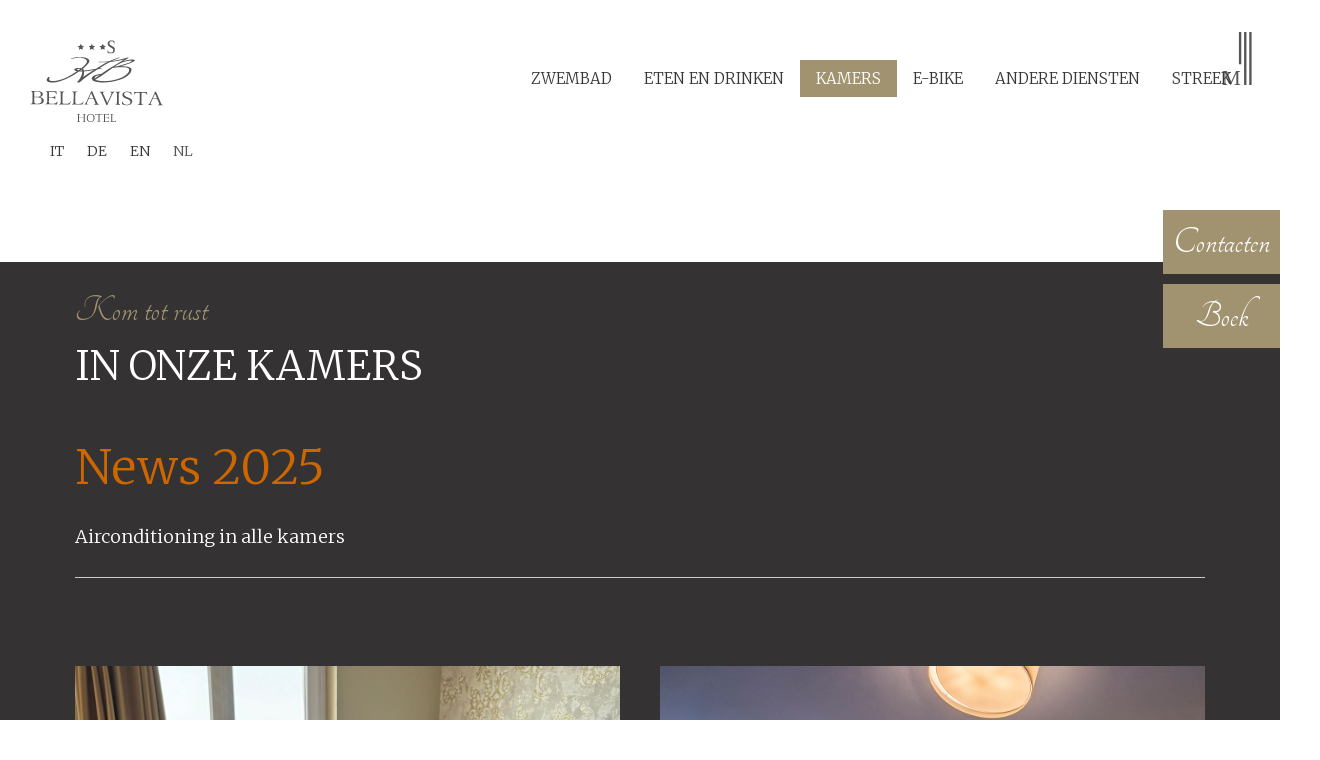

--- FILE ---
content_type: text/html; charset=utf-8
request_url: https://www.bellavistahotel.eu/nl/kamers
body_size: 4789
content:
<!DOCTYPE html>
<html lang="nl">
<head>
<base href="/">
<meta charset="UTF-8" /><title>Kamers  Bellavista Hotel </title>
<meta name="viewport" content="width=device-width, initial-scale=1.0, maximum-scale=1.0, user-scalable=0" />
<link rel="preconnect" href="https://cdn.tebaidecloud.com/" crossorigin>
<link rel='stylesheet' href="https://cdn.tebaidecloud.com/framework/6.6.3.1/css/external.min.css" />
<link rel='stylesheet' href="/temi/ponto/css/styles.css?v=1.1760005477" />
<link rel='stylesheet' href="https://cdn.tebaidecloud.com/css/videojs/7.10.2/video-js.css" />
<link rel='stylesheet' href="https://cdn.tebaidecloud.com/css/vegas/vegas.min.css" />
<link rel='stylesheet' href="temi/ponto/css/shapes/carousel.min.css" />
<link rel="stylesheet" href="https://cdn.tebaidecloud.com/css/fontawesome/v6/svg-with-js.min.css" />
<!-- Google tag (gtag.js) -->
<script async src="https://www.googletagmanager.com/gtag/js?id=GT-K58TRZFZ"></script>
<script>
  window.dataLayer = window.dataLayer || [];
  function gtag(){dataLayer.push(arguments);}
  gtag('js', new Date());

  gtag('config', 'GT-K58TRZFZ');
</script>

<!-- Event snippet for Clic in uscita conversion page
In your html page, add the snippet and call gtag_report_conversion when someone clicks on the chosen link or button. -->
<script>
function gtag_report_conversion(url) {
  var callback = function () {
    if (typeof(url) != 'undefined') {
      window.location = url;
    }
  };
  gtag('event', 'conversion', {
      'send_to': 'AW-1071194462/WJXXCKP_vtcaEN7C5P4D',
      'event_callback': callback
  });
  return false;
}
</script>


<meta property="og:type" content="website">
<link rel="stylesheet" href="https://code.jquery.com/ui/1.10.3/themes/smoothness/jquery-ui.css" />
</head>
<body>
<div id="headerShape">
    <div class="modshapebg">
            <div   class="modshape headerShape">
                        
            <div class="grid-container">
                <div class="grid-x">
                                            
                                                <div class="cell large-auto medium-auto small-auto large-order-1 medium-order-1 small-order-1">

                                                                                                    <div class="img-wrapper">
    </div>
                                                                                            </div>
                                    </div>
            </div>
        </div>
            </div>
    </div>
<div id="header" class="headernoimg">
        <div class="logo">
                    <a href="https://www.bellavistahotel.eu/nl"><img src="/nereo_fdba393988861d1033732132dee647c8.svg" alt="Welcome page" /></a>
            </div>
    

<div class="menu_nereo_hamburger ">
    <button type="button" class="button_menu" data-toggle="menuhammobile">
      
    <div class="hamburger-icon">
        <img src="/nereo_130d5a652f6c2ded7c8147b3e7693e57.svg" alt="menu" />
    </div>
        </button>
</div>
<div data-toggler data-animation-in="slide-in-down" data-animation-out="slide-out-up" 
    class="full reveal "
        id="menuhammobile" data-reveal>
                <nav class="nereo_menu_albero ">
    <ul class="menu-parent"><li><a href="https://www.bellavistahotel.eu/nl/zwembad/" title="Zwembad">Zwembad</a></li><li><a href="https://www.bellavistahotel.eu/nl/eten-en-drinken/" title="Eten en drinken">Eten en drinken</a></li><li class=" active"><a href="https://www.bellavistahotel.eu/nl/kamers" title="Kamers">Kamers</a></li><li><a href="https://www.bellavistahotel.eu/nl/e-bike.html" title="E-bike">E-bike</a></li><li><a href="https://www.bellavistahotel.eu/nl/diensten/" title="Andere Diensten">Andere Diensten</a></li><li><a href="https://www.bellavistahotel.eu/nl/streek/" title="Streek">Streek</a></li><li><a href="https://www.bellavistahotel.eu/nl/geefeenverblijfcadeau.html" title="Geef een verblijf cadeau">Geef een verblijf cadeau</a></li><li><a href="https://www.bellavistahotel.eu/nl/waar-we-zijn/" title="Waar we zijn">Waar we zijn</a></li><li><a href="https://www.bellavistahotel.eu/en/faq.html" title="FAQ">FAQ</a></li></ul>    </nav>
        <button class="close-button" data-close aria-label="Close reveal" type="button">
        <span aria-hidden="true"><img src="/nereo_6e1e04775abee344f5f288e5ebd49715.svg" alt="menu"></span>
    </button>
</div>

<nav class="nereo_menu show-for-large">
    <ul class="horizontal dropdown menu" data-dropdown-menu><li><a href="https://www.bellavistahotel.eu/nl/zwembad/" title="Zwembad">Zwembad</a></li><li><a href="https://www.bellavistahotel.eu/nl/eten-en-drinken/" title="Eten en drinken">Eten en drinken</a></li><li class=" active"><a href="https://www.bellavistahotel.eu/nl/kamers" title="Kamers">Kamers</a></li><li><a href="https://www.bellavistahotel.eu/nl/e-bike.html" title="E-bike">E-bike</a></li><li><a href="https://www.bellavistahotel.eu/nl/diensten/" title="Andere Diensten">Andere Diensten</a></li><li><a href="https://www.bellavistahotel.eu/nl/streek/" title="Streek">Streek</a></li><li><a href="https://www.bellavistahotel.eu/nl/geefeenverblijfcadeau.html" title="Geef een verblijf cadeau">Geef een verblijf cadeau</a></li><li><a href="https://www.bellavistahotel.eu/nl/waar-we-zijn/" title="Waar we zijn">Waar we zijn</a></li><li><a href="https://www.bellavistahotel.eu/en/faq.html" title="FAQ">FAQ</a></li></ul></nav>

	    <div class="flag">
    <ul>
                <li><a href="https://www.bellavistahotel.eu/it/camere" title="Camere">IT</a></li>
                <li><a href="https://www.bellavistahotel.eu/de/zimmer" title="Zimmer">DE</a></li>
                <li><a href="https://www.bellavistahotel.eu/en/rooms" title="Rooms">EN</a></li>
                <li class="active">NL</li>
            </ul>
</div>
        <div class="informazioni">
        <ul>
                                        <li>
                <a href="javascript:modalinfogb('/include/vedinota.php?nota=106','infomodal');">Contacten</a>
                </li>
                
            
                       
                                            <li><a href="https://be.bookingexpert.it/book/simple/noavail?checkin=1645657200000&checkout=1645743600000&hotel=19396&guesttypes%5B0%5D%5B18046%5D=2&ages%5B0%5D%5B18046%5D=18&ages%5B0%5D%5B18046%5D=18&layout=13735&lang=it¤cy=EUR&nsid=f9d09c09-4978-425c-ba3d-92e3bf367088&winding=1&searchId=ac878592-5f8e-4247-af14-f6c29325415b" target="_blank">Boek</a></li>            			        </ul>
    </div>
    </div>
<div id="bodyShape">
        <section class="sectionShape">
            <div class="modshapebg">
            <div   class="modshape pagesShape"  style="background:#343232;">
                        
            <div class="grid-container">
                <div class="grid-x align-top">
                                            
                                                <div class="cell large-auto medium-auto small-auto large-order-1 medium-order-1 small-order-1">

                                                                                                    <div class="textshape camere_list_title"  >
    <div class="textdescr">
    <h4 style="text-align: left;">Kom tot rust</h4>

<h2 style="text-align: left;"><span style="color:#ffffff;">IN ONZE KAMERS</span></h2>
    </div>
</div>
                                                                                            </div>
                                    </div>
            </div>
        </div>
            </div>
        <div class="modshapebg">
            <div   class="modshape pagesShape del"  style="background:#343232;">
                        
            <div class="grid-container">
                <div class="grid-x align-top">
                                            
                                                <div class="cell large-auto medium-auto small-auto large-order-1 medium-order-1 small-order-1">

                                                                                                    <div class="textshape del"  style=" background-color:#343232 "  >
    <div class="textdescr">
    <h2><span style="color:#cc6600;"><span style="font-size:48px;">News 2025</span></span></h2>

<h2><span style="font-size:18px;">Airconditioning in alle kamers</span></h2>

<hr />
<p>&nbsp;</p>
    </div>
</div>
                                                                                            </div>
                                    </div>
            </div>
        </div>
            </div>
        <div class="modshapebg">
            <div   class="modshape pagesShape"  style="background:#343232;">
                        
            <div class="grid-container">
                <div class="grid-x align-top">
                                            
                                                <div class="cell large-auto medium-auto small-auto large-order-1 medium-order-1 small-order-1">

                                                                                                    
<div class="grid-container full relatedshape cam" >
        <div class="grid-x">
                        <a class="related_link" href="https://www.bellavistahotel.eu/nl/kamer-small-suite/">
                <div class="relatedpost icon large-9 medium-18 small-18 cell">
                                    <div class="related_img">
                        <img class="lazyload" data-src="/nereo_43d0780333f18ab14ab1dcf8cdb3c7e3.jpg" />
                    </div>
                  
                <a class="related_link" href="https://www.bellavistahotel.eu/nl/kamer-small-suite/"><h3 class="related_title">Kamer Small Suite</h3></a>
                    <div class="related_text">met frontaal uitzicht op het meer</div>
                </div></a>
                            <a class="related_link" href="https://www.bellavistahotel.eu/nl/kamer-panorama/">
                <div class="relatedpost icon large-9 medium-18 small-18 cell">
                                    <div class="related_img">
                        <img class="lazyload" data-src="/nereo_f8a36c6366fbe424faac4c0067f6b99f.jpg" />
                    </div>
                  
                <a class="related_link" href="https://www.bellavistahotel.eu/nl/kamer-panorama/"><h3 class="related_title">Kamer Panorama</h3></a>
                    <div class="related_text">Direct uitzicht op het meer</div>
                </div></a>
                            <a class="related_link" href="https://www.bellavistahotel.eu/nl/kamers/balcony-king.html">
                <div class="relatedpost icon large-9 medium-18 small-18 cell">
                                    <div class="related_img">
                        <img class="lazyload" data-src="/nereo_5fd12f0984abad4ccbf3ddc1b7304a85.jpg" />
                    </div>
                  
                <a class="related_link" href="https://www.bellavistahotel.eu/nl/kamers/balcony-king.html"><h3 class="related_title">Kamer Balcony King</h3></a>
                    <div class="related_text">Zijzicht op het meer</div>
                </div></a>
                            <a class="related_link" href="https://www.bellavistahotel.eu/nl/kamer-balcony/">
                <div class="relatedpost icon large-9 medium-18 small-18 cell">
                                    <div class="related_img">
                        <img class="lazyload" data-src="/nereo_710da59d7aeeebb160faa8778f54836a.jpg" />
                    </div>
                  
                <a class="related_link" href="https://www.bellavistahotel.eu/nl/kamer-balcony/"><h3 class="related_title">Kamer Balcony</h3></a>
                    <div class="related_text">Zijzicht op het meer</div>
                </div></a>
                            <a class="related_link" href="https://www.bellavistahotel.eu/nl/kamer-standard/">
                <div class="relatedpost icon large-9 medium-18 small-18 cell">
                                    <div class="related_img">
                        <img class="lazyload" data-src="/nereo_ed197d1bf4e41af6dcc2903b20a3e0bc.jpg" />
                    </div>
                  
                <a class="related_link" href="https://www.bellavistahotel.eu/nl/kamer-standard/"><h3 class="related_title">Kamer Standard</h3></a>
                    <div class="related_text">Zeer lichte kamers</div>
                </div></a>
                            <a class="related_link" href="https://www.bellavistahotel.eu/nl/kamer-economy/">
                <div class="relatedpost icon large-9 medium-18 small-18 cell">
                                    <div class="related_img">
                        <img class="lazyload" data-src="/nereo_31b09920130de431a3361f2883af5f84.jpg" />
                    </div>
                  
                <a class="related_link" href="https://www.bellavistahotel.eu/nl/kamer-economy/"><h3 class="related_title">Kamer Economy</h3></a>
                    <div class="related_text">Moderne Kamers</div>
                </div></a>
                            <a class="related_link" href="https://www.bellavistahotel.eu/nl/kamer-met-eenpersoonsbed/">
                <div class="relatedpost icon large-9 medium-18 small-18 cell">
                                    <div class="related_img">
                        <img class="lazyload" data-src="/nereo_9f0a858445a70dfad8a66408194ea0df.jpg" />
                    </div>
                  
                <a class="related_link" href="https://www.bellavistahotel.eu/nl/kamer-met-eenpersoonsbed/"><h3 class="related_title">Enkele Kamer</h3></a>
                    <div class="related_text">Comfortabel voor één persoon</div>
                </div></a>
                </div>
</div>                                                                                            </div>
                                    </div>
            </div>
        </div>
            </div>
            </section>
        </div>
<div id="footer">
        <div class="modshapebg">
            <div   class="modshape lingueShape spacer">
                        
            <div class="grid-container">
                <div class="grid-x align-top">
                                            
                                                <div class="cell large-auto medium-auto small-auto large-order-2 medium-order-2 small-order-2">

                                                                                                    <div  class="imgshape footer_logo">
                                <div class="img-wrapper">
                <img class="lazyload" data-src="/nereo_fdba393988861d1033732132dee647c8.svg" alt="" />
            </div>
                </div>
                                                                                            </div>
                                    </div>
            </div>
        </div>
            </div>
        <div class="modshapebg">
            <div   class="modshape lingueShape">
                        
            <div class="grid-container">
                <div class="grid-x">
                                            
                                                <div class="cell large-auto medium-auto small-auto large-order-1 medium-order-1 small-order-1">

                                                                                                    <div class="textshape"  >
    <div class="textdescr">
    <h1>ADRES</h1>

<h2>Waar we zijn</h2>

<p>Contrada C&agrave; Montagna, 1<br />
San Zeno di Montagna (Verona)<br />
Gardameer</p>
    </div>
</div>
                                                                                            </div>
                                            
                                                <div class="cell large-auto medium-auto small-auto large-order-2 medium-order-2 small-order-2">

                                                                                                    <div class="textshape"  >
    <div class="textdescr">
    <h1>CONTACT</h1>

<h2>Schrijf ons</h2>

<p>Tel: 045 728.52.86<br />
Fax: 045 628.93.23<br />
info@bellavistahotel.eu<br />
<br />
<span style="font-size:10px;">P.I. 03763910233</span><br />
<span style="font-size:10px;">CIN: IT023079A16VNUPUCI</span></p>
    </div>
</div>
                                                                                            </div>
                                    </div>
            </div>
        </div>
            </div>
        <div class="modshapebg">
            <div   class="modshape lingueShape">
                        
            <div class="grid-container">
                <div class="grid-x">
                                            
                                                <div class="cell large-auto medium-auto small-auto large-order-1 medium-order-1 small-order-1">

                                                                                                    <div class="textshape"  >
    <div class="textdescr">
    <p style="text-align: center;"><a href="https://www.instagram.com/bellavista_hotel/" target="_blank"><img alt="" src="/nereo_b5c73c906430123f7287dce92146e4b1.svg" style="width: 40px; height: 46px;" /></a>&nbsp; &nbsp; &nbsp; &nbsp;<a href="https://www.facebook.com/hotelbellavistasanzeno" target="_blank"><img alt="" src="/nereo_b2c96a06c4a3ef24de995640d631ad65.svg" style="width: 44px; height: 44px;" /></a></p>
    </div>
</div>
                                                                                            </div>
                                    </div>
            </div>
        </div>
            </div>
        <div class="modshapebg">
            <div   class="modshape lingueShape">
                        
            <div class="grid-container">
                <div class="grid-x">
                                            
                                                <div class="cell large-auto medium-auto small-auto large-order-1 medium-order-1 small-order-1">

                                                                                                    <div class="textshape"  >
    <div class="textdescr">
    <p style="text-align: center;"><a href="https://www.hoteldogana.it/it" target="_blank"><img alt="" src="/nereo_5a6aa30f0a66b6e5cfddf2155bc15522.svg" style="height: 100px;" /></a></p>
    </div>
</div>
                                                                                            </div>
                                            
                                                <div class="cell large-auto medium-auto small-auto large-order-2 medium-order-2 small-order-2">

                                                                                                    <div class="textshape"  >
    <div class="textdescr">
    <p style="text-align: center;"><a href="https://www.holidaycheck.de/hi/hotel-bellavista/2ec3ca77-a9b9-3f49-b304-5fe4b97514f9" target="_blank"><img alt="" src="/nereo_c6f68a10876638af2214fc75f63c8557.svg" style="height: 50px; width: 268px;" /></a></p>
    </div>
</div>
                                                                                            </div>
                                            
                                                <div class="cell large-auto medium-auto small-auto large-order-3 medium-order-3 small-order-3">

                                                                                                    <div class="textshape"  >
    <div class="textdescr">
    <p style="text-align: center;"><a href="https://www.tripadvisor.it/Hotel_Review-g1186677-d1758650-Reviews-Bellavista_Hotel-San_Zeno_di_Montagna_Province_of_Verona_Veneto.html" target="_blank"><img alt="" src="/nereo_7d479bc53274673d78a65b5dcdb66729.svg" style="height: 100px;" /></a></p>
    </div>
</div>
                                                                                            </div>
                                            
                                                <div class="cell large-auto medium-auto small-auto large-order-4 medium-order-4 small-order-4">

                                                                                                    <div class="textshape"  >
    <div class="textdescr">
    <p style="text-align: center;"><a href="https://www.trivago.it/san-zeno-di-montagna-89333/hotel/bellavista-1448527" target="_blank"><img alt="" src="/nereo_b52f3c3cbb04ee1a53d9761c27a83dd3.svg" style="height: 100px;" /></a></p>
    </div>
</div>
                                                                                            </div>
                                    </div>
            </div>
        </div>
            </div>
        <div class="modshapebg">
            <div   class="modshape lingueShape">
                        
            <div class="grid-container">
                <div class="grid-x">
                                            
                                                <div class="cell large-auto medium-auto small-auto large-order-1 medium-order-1 small-order-1">

                                                                                                    <div class="textshape"  >
    <div class="textdescr">
    <p style="text-align: center;"><a href="https://www.bellavistahotel.eu/it/progetto-finanziato.html" target="_blank"><img alt="" src="/nereo_a0e3ce4d333f8d8458fb772b1f824f72.png" /></a></p>
    </div>
</div>
                                                                                            </div>
                                    </div>
            </div>
        </div>
            </div>
        <div class="modshapebg">
            <div   class="modshape lingueShape">
                        
            <div class="grid-container">
                <div class="grid-x">
                                            
                                                <div class="cell large-auto medium-auto small-auto large-order-1 medium-order-1 small-order-1">

                                                                                                    <div class="textshape"  >
    <div class="textdescr">
    <p style="text-align: center;"><a class="iubenda-white no-brand iubenda-noiframe iubenda-embed iubenda-noiframe " href="https://www.iubenda.com/privacy-policy/77340354" title="Privacybeleid ">Privacybeleid</a><script type="text/javascript">(function (w,d) {var loader = function () {var s = d.createElement("script"), tag = d.getElementsByTagName("script")[0]; s.src="https://cdn.iubenda.com/iubenda.js"; tag.parentNode.insertBefore(s,tag);}; if(w.addEventListener){w.addEventListener("load", loader, false);}else if(w.attachEvent){w.attachEvent("onload", loader);}else{w.onload = loader;}})(window, document);</script> <a class="iubenda-white no-brand iubenda-noiframe iubenda-embed iubenda-noiframe " href="https://www.iubenda.com/privacy-policy/77340354/cookie-policy" title="Cookiebeleid ">Cookiebeleid</a><script type="text/javascript">(function (w,d) {var loader = function () {var s = d.createElement("script"), tag = d.getElementsByTagName("script")[0]; s.src="https://cdn.iubenda.com/iubenda.js"; tag.parentNode.insertBefore(s,tag);}; if(w.addEventListener){w.addEventListener("load", loader, false);}else if(w.attachEvent){w.attachEvent("onload", loader);}else{w.onload = loader;}})(window, document);</script></p>
    </div>
</div>
                                                                                            </div>
                                    </div>
            </div>
        </div>
            </div>
            
<div id="tebe">
	<a rel="nofollow" href="/adminTeb/index.php?lga=25&amp;ric=1&amp;selsez=60&amp;sezione=164&amp;mg=5"><i class="fal fa-code-commit"></i></a>
	<a class="tebe-link" href="https://www.tebaide.it" target="_blank">Tebaide Media</a>
</div></div>

<div class="acq_cart" onclick="inviaDati('/mod/acquista/ordine.php?lg=25','0','popmodal','0','1');">
    <i class="fas fa-cart-shopping"></i>
    <span class="acq_numcart">0</span>
</div><div id="popmodal"></div>
        <script src="https://ajax.googleapis.com/ajax/libs/jquery/1.10.2/jquery.min.js"></script>
        <script src="https://ajax.googleapis.com/ajax/libs/jqueryui/1.10.3/jquery-ui.min.js"></script>

<script type="text/javascript" src="https://cdn.tebaidecloud.com/framework/6.6.3.1/js/foundation.min.js"></script>
<script type="text/javascript" src="https://cdn.tebaidecloud.com/framework/6.6.3.1/js/core.nereo.min.js"></script>
    <script type="text/javascript" src="https://cdn.tebaidecloud.com/js/gsap/3.7.1/gsap.min.js"></script>
                    <script type="text/javascript" src="https://cdn.tebaidecloud.com/js/gsap/3.7.1/CSSRulePlugin.min.js"></script>
                            <script type="text/javascript" src="https://cdn.tebaidecloud.com/js/gsap/3.7.1/ScrollTrigger.min.js"></script>
                            <script type="text/javascript" src="https://cdn.tebaidecloud.com/js/gsap/3.7.1/TextPlugin.min.js"></script>
            <script type="text/javascript" src="https://cdn.tebaidecloud.com/js/fontawesome/v6/all.min.js"></script>
<script type="text/javascript" src="https://cdn.tebaidecloud.com/js/carousel/carousel.min.js"></script>
<script type="text/javascript" src="/adminTeb/mod/forms/content/plugins/halfdata-green-forms/js/leform.min.js?ver=1.31" data-handler="/adminTeb/mod/forms/ajax.php" id="leform-remote"></script>
<script type="text/javascript" src="/temi/ponto/js/funzioni.js"></script>

<script type="text/javascript" src="//embeds.iubenda.com/widgets/b220ee27-6db6-11ee-8bfc-5ad8d8c564c0.js"></script><script>
    AOS.init();
$(document).ready(function() {
    window.lazySizesConfig = window.lazySizesConfig || {};
    window.lazySizesConfig.customMedia = {
    '--small': '(max-width: 640px)',
    '--medium': '(max-width: 1023px)',
    '--large': '(min-width: 1024px)'
};
const imgs = document.querySelectorAll('img');
if (imgs === null) {
  
} else {
Array.from(imgs).forEach(img => {
  img.addEventListener('load', () => {
  element = $(img)[0];
  if(typeof $(element).closest('.modshape').data('equalizer') !== 'undefined') {
    Foundation.reInit($(element).closest('.modshape'));
  }
  });
});
}

    });

</script>
 
<div id="infomodal"></div>
</body>
</html>

--- FILE ---
content_type: text/css
request_url: https://www.bellavistahotel.eu/temi/ponto/css/styles.css?v=1.1760005477
body_size: 8867
content:
@import url('https://fonts.googleapis.com/css2?family=Merriweather:wght@300&family=Tangerine&display=swap');
@import "acquista/style.css";
@import "offermad/style.css";
@import "schede/style.css";

:root{
	--background-color: #fff;
	--color-base: #555;
	--font-base: 14px 'Merriweather', serif;
	--line-height-base: 20px;
	--color-link: #373737;
	--color-link-hover: black;
}

body,html {
	height: auto;
	margin: 0;
	padding: 0;
	overflow-x: hidden;
}

body {
	position: relative;
	font: var(--font-base);
	background-color: var(--background-color, #fff);
	color: var(--color-base, #555);
	text-align: left;
	line-height: var(--line-height-base);
	overflow-x: hidden;
}

a:link, a:visited {
	text-decoration: none;
	color: var(--color-link);
}
a:hover, a:active, a:focus {
	color: var(--color-link-hover);
}

table {
    margin-bottom: 0;
}

thead, tbody, tfoot {
    border: none;
    background-color: transparent;
}

.hidden {
	display: none;
}

/* Privacy & Cookie */

body #PrivacyBox {
	z-index: 0;
}

body #footerBoxMessage {
	background-color: #4c4c4c;
}

body #footerBoxitem {
	margin: 0 10px;
}

/* GLOBAL */

img {
	vertical-align: middle;
	border: 0px;
	max-width: 100%;
}
table {
	border-collapse: collapse;
	border-spacing: 0;
}
h1, h2, h3, h4, h5, h6 {
	font-family: 'Merriweather', serif;
	font-weight: normal;
	padding: 0px;
	margin: 0px;
}
:focus {
	outline:none;
}

button, input, select, textarea {
	font-family: inherit;
	font-size: inherit;
	line-height: inherit;
}

.clear {
	clear: both;
}

.spacer {
    padding: 40px 0px;
}
.spacer_all {
    padding: 50px;
}

.menu .active>a{
	background-color: #a19270;
}

a.pr {
    background-color: #a19270;
    color: #fefefe;
    font-size: 35px;
    padding: 5px 10px;
    color: white;
    font-family: 'Tangerine', cursive;
}

/*GSAP*/
.modshape .imgshape .imgsfondo.panel {
    height: 100vh;
}
.panel {
	height: 100vh;
}


/* HEADER */

#header {
	position: absolute;
	top: 0;
	left: 0;
	width: 100%;
	z-index: 2;
	padding: 30px 0px;
}
div.headernoimg {
	position: relative !important;
    background-color: #fff !important;
	margin-bottom: 20px;
}
.hero_slogan {
	z-index: 2;
	position: absolute;
	bottom: 0;
	/* margin: 0 auto; */
	width: 100%;
	text-align: center;
	color: #fff;
}

div.logo {
	position: relative;
    display: inline-block;
    width: 40%;
    left: 2%;
}

div.logo img {
    height: 100px;
}

div.informazioni {
	position: fixed;
    right: 0px;
    top: 200px;
	font-family: 'Tangerine', cursive;
}

div.informazioni ul {
	margin: 0px;
	padding: 0px;
	list-style-type: none;
}

div.informazioni ul li {
    background-color: #a19270;
    margin: 10px 0px;
    display: flex;
    -webkit-box-orient: horizontal;
    -webkit-box-direction: normal;
    flex-flow: row wrap;
    flex-direction: column-reverse;
    align-content: space-around;
	transition: 0.3s;
}
div.informazioni ul li:hover {
    background-color: #83785e;
    transition: 0.5s;
}

div.informazioni ul li a:link,div.informazioni ul li  a:visited {
    font-size: 40px;
    padding: 0px 10px;
    color: white;
}

div.informazioni ul li a:hover, div.informazioni ul li a:active, div.informazioni ul li a:focus {
}

#acrbox input[type="button"] {
    display: block;
    width: 100%;
    height: 37px;
    line-height: 37px;
    margin: 0 auto 0 0;
    font-size: 15px;
    font-weight: 600;
    text-transform: uppercase;
    background: #a19270;
    color: #fff;
    border: 0;
    cursor: pointer;
    -webkit-appearance: none;
}

#acrbox .result {
    line-height: 30px;
    font-size: 14px;
    border-radius: 3px;
    background: #900;
    color: #fff;
    text-align: center;
    padding: 0 10px;
    box-sizing: border-box;
	margin: 20px 0;
}

#acrbox .privacysection {
    font-size: 14px;
    margin: 20px 0;
}

#acrbox .privacysection input {
    display: inline-block;
    width: auto;
    height: auto;
    margin-right: 10px;
}

.social {
    position: absolute;
    right: 25px;
    top: 120px;
}
.social ul li {
    font-size: 25px;
    display: flex;
    -webkit-box-orient: horizontal;
    -webkit-box-direction: normal;
    flex-flow: row wrap;
}

div.flag {
	position: relative;
	left: 40px;
}

div.flag ul {
	margin: 0px;
	padding: 0px;
	list-style-type: none;
}

div.flag li {
	padding: 10px;
	display: inline-block;
}

div.flag img {
	border: none;
}

div.flag a:link,div.flag  a:visited {

}

div.flag a:hover, div.flag a:active, div.flag a:focus {

}

/* MENU PAGINE GEA */

.nereo_menu {
    position: relative;
    font-size: 15px;
    display: inline-block;
	text-transform: uppercase;
}

.hamburger {
	position: absolute;
	right: 6px;
	top: 10px;
	display: none;
}

.nereo_menu_global {
	position: relative;
	font-size: 15px;
}

.nereo_menu_global ul {
	margin: 0;
	padding: 0;
	list-style-type: none;
}
ul.horizontal.dropdown.menu li:nth-child(n + 7) {
    display: none;
}


/* MENU ONE-PAGE */

.nereo_menu_onpage {
    position: relative;
}

.hamburgershow .nereo_menu_onpage {
	position: absolute;
	top: 60px;
	left: 50%;
	transform: translate(-50%);
	width: 90%;
	background: rgba(0, 0, 0, 0.64);
	font-size: 15px;
	text-align: center;
}


.nereo_menu_onpage.collapsed {
	display: block !important;
}

.nereo_menu_onpage ul {
	position: relative;
	margin: 0;
	padding: 10px 0;
	list-style-type: none;
}

.nereo_menu_onpage ul li {
	display: inline-block;
	padding: 10px 8px;
}

.nereo_menu_onpage ul li a:link,.nereo_menu_onpage ul li a:visited {
	color: #c5c5c5;;
}
.nereo_menu_onpage ul li a:hover,.nereo_menu_onpage ul li a:active,.nereo_menu_onpage ul li a:focus {
	color: #ffffff;;
}

.hamburgershow {
	position: absolute;
	top: 0;
	left: 0;
	width: 100%;
	height: 44px;
}

.hamburgershow .hamburger {
	display: block;
}

.hamburgershow .nereo_menu_onpage {
	display: none;
}

/* MENU SHAPE */

nav.nereo_menu_shape {
	position: relative;
}

nav.nereo_menu_shape ul {
	position: relative;
	margin: 0;
	padding: 0;
	list-style-type: none;
}

nav.nereo_menu_shape ul li {
	display: inline-block;
	cursor: pointer;
	padding-right: 8px;
}

.menu_nereo_hamburger {
    position: absolute;
    right: 2%;
    top: 15%;
}

.menu_nereo_hamburger .hamburger-svg {
	position: relative;
	font-size: 50px;
	cursor: pointer;
}

.menu_nereo_hamburger .hamburger-icon img {
	width: 35px;
	cursor: pointer;
}

.menu_nereo_hamburger span.hamburger-box {
    cursor: pointer;
}


.menuShapeFin {
	position: absolute;
	top: 118px;
	left: 50%;
	background-color: #fff;
	width: 80%;
	min-height: 250px;
	transform: translate(-50%);
	opacity: 0;
	animation: menuDropShapeReverse 1s ease forwards;
	display: none;
}
.menuShapeFin.transition {
	display: block;
}
.menuShapeFinOpen {
	animation: menuDropShape 1s ease forwards;
	animation-delay: 0.1s;
	display: block;
}

@keyframes menuDropShape {
	0% {
		top: 118px;
		opacity: 0;
	}
	100% {
		top: 128px;
		opacity: 1;
	}
}
@keyframes menuDropShapeReverse {
	0% {
		top: 128px;
		opacity: 1;
	}
	100% {
		top: 118px;
		opacity: 0;
	}
}

/* MENU ALBERO  */

nav.nereo_menu_albero {
    position: absolute;
    top: 50%;
    left: 50%;
    transform: translate(-50%, -50%);
    margin-top: 50px;
    position: relative;
    padding: 20px;
    text-align: center;
}

nav.nereo_menu_albero ul {
    margin: 0;
	padding: 0;
	list-style-type: none;
}
nav.nereo_menu_albero ul.menu-child{
	display: none;
}
nav.nereo_menu_albero a{
	display: inline-block;
    font-size: 2vw;
    text-transform: uppercase;
    color: #7a7a7a;
	padding: 10px 0px;
	transition: 0.3s;
}
nav.nereo_menu_albero a:hover {
    color: #A19270;
    transition: 0.5s;
}
button.close-button img {
    position: relative;
    height: 60px;
    top: 15px;
    right: 15px;
}

/* IMMAGINE HEADER */

.imgpag {
	position:relative;
}

.img-wrapper {
	position: relative;
}

.img-wrapper.vspace {
	height: 400px;
}

.img-wrapper.vfull {
	height: 100vh;
}

/* GALLERY SLIDER */

.right-single-arrow {
	display: inline;
	position: absolute;
	top: 0;
	bottom: 0;
	margin: auto;
	right: 70px;
	width: 25px;
	height: 25px;
	opacity: .7;
	font-size: 24px;
	cursor: pointer;
	-webkit-user-select: none;
	user-select: none;
	z-index: 1;
	color: #fff;
}

.left-single-arrow {
	display: inline;
	position: absolute;
	top: 0;
	bottom: 0;
	margin: auto;
	left: 70px;
	width: 25px;
	height: 25px;
	opacity: .7;
	font-size: 24px;
	cursor: pointer;
	-webkit-user-select: none;
	user-select: none;
	z-index: 1;
	color: #fff;
}

.imgpag_frase {
	position: absolute;
	bottom: 80px;
	left: 0px;
	width: 100%;
	text-align: center;
	color: #fff;
	font-size: 25px;
}

.imgpag .rslides {
	position: relative;
	list-style: none;
	overflow: hidden;
	width: 100%;
	padding: 0;
	margin: 0;
}

.imgpag .rslides li {
	-webkit-backface-visibility: hidden;
	position: absolute;
	display: none;
	width: 100%;
	left: 0;
	top: 0;
}

.imgpag .rslides li:first-child {
	position: relative;
	display: block;
	float: left;
}

.imgpag .rslides img, .imgpag img {
	display: block;
	height: auto;
	width: 100%;
	border: 0;
}

.imgpag .rslides img {
	float: left;
}

.imgpag .rslides_nav {
	display: none;
}

.imgpag a.rslides_nav {
	z-index: 9999;
	font-size: 78px;
	color: #FFF;
	position: absolute;
	top: 50%;
	margin: -40px 0 0 0;
}

.imgpag a.rslides_nav.prev {
	left: 20px;
}

.imgpag a.rslides_nav.next {
	right: 20px;
}

.imgpag div.text_overlay {
	display: none;
	position: absolute;
	bottom: 0;
	left: 0;
	width: 100%;
	height: 180px;
	line-height: 15px;
	text-align: center;
	color: #FFF;
	background: #000;
	z-index: 9999;
	background: url([data-uri]);
	background: -moz-linear-gradient(top,  rgba(0,0,0,0) 0%, rgba(0,0,0,0.8) 92%, rgba(0,0,0,0.8) 100%);
	background: -webkit-gradient(linear, left top, left bottom, color-stop(0%,rgba(0,0,0,0)), color-stop(92%,rgba(0,0,0,0.8)), color-stop(100%,rgba(0,0,0,0.8)));
	background: -webkit-linear-gradient(top,  rgba(0,0,0,0) 0%,rgba(0,0,0,0.8) 92%,rgba(0,0,0,0.8) 100%);
	background: -o-linear-gradient(top,  rgba(0,0,0,0) 0%,rgba(0,0,0,0.8) 92%,rgba(0,0,0,0.8) 100%);
	background: -ms-linear-gradient(top,  rgba(0,0,0,0) 0%,rgba(0,0,0,0.8) 92%,rgba(0,0,0,0.8) 100%);
	background: linear-gradient(to bottom,  rgba(0,0,0,0) 0%,rgba(0,0,0,0.8) 92%,rgba(0,0,0,0.8) 100%);
	filter: progid:DXImageTransform.Microsoft.gradient( startColorstr='#00000000', endColorstr='#cc000000',GradientType=0 );
}

.imgpag div.text_overlay div.inner {
	margin-top: 80px;
}

.imgpag div.text_overlay div.inner p {
	color: #CCC;
}

video.video_header {
    position: relative;
    top: 0;
    left: 50%;
    transform: translate(-50%, 0px);
    bottom: 0;
    right: 0;
    width: 100%;
    min-height: 300px;
	max-height: 100vh;
    object-fit: cover;
}

.poster_bg {
	height: 100%;
	position: absolute;
	width: 100%;
	z-index: -1;
}
#poster_bg {
	animation: fade-in 3s ease-in forwards;
}

@keyframes fade-in {
	from {
		opacity:0;
	}
	to {
		opacity:1;
	}
}
.volume-slider-container input[type="range"] {
	-webkit-appearance: none;
	width: 100%;
	height: 3px;
	outline: none !important;
	appearance: none;
	border: none;
	border-radius: 20px;
}
.volume-slider-container input[type="range"]::-moz-focus-outer {
	border: 0;
}
.volume-slider-container input[type="range"]:hover {
	outline:none;
}
/* Chrome */
.volume-slider-container input[type="range"]::-webkit-slider-thumb {
	-webkit-appearance: none;
	appearance: none;
	width: 9px;
	height: 9px;
	background: #f1f9f4;
	cursor: pointer;
	border-radius:30px;
	outline:none;
}
/* Moz */
.volume-slider-container input[type="range"]::-moz-range-thumb {
	width: 9px;
	height: 9px;
	background: #f1f9f4;
	cursor: pointer;
	border-radius:50%;
	border:none;
	outline:none;
}
.volume-slider-container input[type="range"]::-moz-range-progress {
	background-color: #fff;
	height: 100%;
	border-radius:30px;
	border:none;
}
.volume-slider-container input[type="range"]::-moz-range-track {
	background-color: #ccc;
	border-radius:30px;
	border:none;
	height: 100%;
}
/* IE*/
.volume-slider-container input[type="range"]::-ms-fill-lower {
	background-color: #fff;
	height: 100%;
	border-radius:30px;
	border:none;
}
.volume-slider-container input[type="range"]::-ms-fill-upper {
	background-color: #ccc;
	border-radius:30px;
	border:none;
	height: 100%;
}
.volume-slider-container .volume-tooltip {
	position: relative;
	padding: 0px 0 6px;
	float: left;
	width: 90px;
}
.volume-slider-container .volume-tooltip .tooltiptext {
	visibility: hidden;
	width: 50px;
	background-color: rgba(0, 0, 0, 0.4);
	color: rgba(176, 176, 176, 0.85);
	text-align: center;
	padding: 5px 0;
	border-radius: 6px;
	position: absolute;
	z-index: 1;
	top: -30px;
	transition: opacity 0.3s ease;
	opacity: 0;
}
.volume-slider-container .volume-tooltip:hover .tooltiptext {
	visibility: visible;
	opacity: 1;
	transition: opacity 0.3s ease;
}
.volume-slider-container .volume-tooltip .tooltiptext::after {
	content: "";
	position: absolute;
	top: 100%;
	left: 50%;
	margin-left: -5px;
	border-width: 5px;
	border-style: solid;
	border-color: rgba(0, 0, 0, 0.4) transparent transparent transparent;
}
.volume-slider-container {
	width: 130px;
	text-align: center;
	position: absolute;
	bottom: 0;
	z-index: 5;
	right: 0;
	padding-top: 30px;
	overflow: hidden;
}
.volume-slider-container .volume-bar {
	background-color: rgba(68, 64, 66, 0.5);
	width: 130px;
	padding: 0 7px;
	position: relative;
	height: 26px;
}
.volume-slider-container .volume-icon {
	display: inline-block;
	float: left;
	margin-top: 3px;
	color: #fff;
	margin-right: 5px;
	width: 20px;
}

/* BODY */

section.sectionShape {
    padding: 40px 0;
}

.modshape.stageShape {
    position: relative;
    height: 350px;
	overflow: hidden;
}

.modshape {
	background-size: cover;
	background-position: center;
}
.modshape .row.hide-overflow {
	overflow: hidden;
}
.notaparallax {
	position: absolute !important;
	top: 50%;
	left: 0;
	width: 100%;
	transform: translateY(-50%);
}
.dzsparallaxer:not(.mode-oneelement) {
	background-color: transparent;
}

/* HASH TAGS SHAPE */

.hashtagshape span.filerhashtag {
    font-size: 20px;
}

.hashtagshape .item-tags {
    position: relative;
    margin: 5px;
    background-color: #f0f0f0;
}

.hashtagshape .hashimage img {
    height: 240px;
    width: 100%;
    object-fit: cover;
}

.hashtagshape .body-tag {
    position: relative;
    padding: 10px;
}

.hashtagshape h3.title-tag {
    font-size: 24px;
	margin-bottom: 10px;
}

.hashtagshape h2.title-tags {
    font-size: 30px;
    margin: 17px 5px 5px 5px;
}

.hashtagshape .body-tag-elenco {
    margin-bottom: 20px;
}

.hashtagshape h3.title-tag-elenco {
    font-size: 25px;
}

.hashimage-list {
    padding: 0px 10px 10px 0px;
}

/* Review Shape */

.mediareviews {
    position: relative;
    padding: 20px 0;
}

a.bbuttonreview {
    display: inline-block;
    border: 1px solid grey;
    padding: 10px;
	font-size: 10px;
	margin: 20px;
}

.namereview {
    position: relative;
    font-size: 20px;
    padding-bottom: 20px;
}
.titoloreview {
}
.starsreview {
    position: relative;
    padding-bottom: 20px;
}

.testoreview {
    position: relative;
}

.morereview {
    position: relative;
    padding: 10px 0;
	cursor: pointer;
}

/* Social Shape */

.shapesocial {
	position: relative;
}

.shapesocial .socialtit {
	padding: 8px 0;
}

.shapesocial .socialdescr {
	padding-bottom: 30px;
}

.shapesocial .socialPost {
	position: relative;
	margin: 10px;
}

.shapesocial .socialMedia {
	position: relative;
	height: 350px;
	width: 100%;
	background-color: #f3f3f3;
	text-align: center;
}

.shapesocial .socialMedia img {
	height: 350px;
	width: 100%;
	object-fit: cover;
}


.shapesocial .socialVideo {
	position: relative;
}

.shapesocial .socialplay {
	position: absolute;
	top: 50%;
	left: 50%;
	transform: translate(-50%, -50%);
}

.shapesocial .socialplay {
	color: white;
}

.shapesocial .socialLike {
	padding: 5px;
}

.shapesocial .socialCapion {
	padding: 5px;
}

/* Text Shape */

.textshape {
	position: relative;
	padding: 20px;
	text-align: justify;
}
h2.texttit {
	font-size: 25px;
	margin-bottom: 20px;
	display: inline-flex;
    align-items: center;
}
.textshape .textdescr h4{
	color: #a19270;
    font-family: 'Tangerine', cursive;
	font-size: 40px;
}
.modshape.pagesShape.del .divimage {
    filter: brightness(40%);
}
.textshape.del .textdescr h4{
    font-size: 85px;
}
.textshape.del .textdescr h2{
	color: white;
}
.textshape.del .textdescr a{
	font-family: 'Tangerine', cursive;
	color: white;
	font-size: 35px;
}
.textshape.del .textdescr a:after {
    content: "";
    width: 45px;
    margin: 5px;
    display: inline-flex;
    white-space: pre;
    border-bottom: 2px solid white;
	transition: 0.5s;
}
.textshape.del .textdescr a:hover:after {
    width: 75px;
    transition: 0.5s;
}
/* Img Shape */

.modshape .imgshape {
	position: relative;
	padding: 8px
}

.modshape .imgshape .textdes {
	margin-bottom: 20px;
}

.modshape .imgshape h2.texttit {
	font-size: 25px;
	margin-bottom: 20px;
}
.modshape .imgshape.serv h2.texttit{
	margin-bottom: 20%;
	color: #a19270;
    font-family: 'Tangerine', cursive;
    font-size: 40px;
}

.modshape .imgshape .imgshapenota {
    position: absolute;
    bottom: 12px;
    left: 0;
    color: #fff;
    margin: 20px;
}

.modshape .imgshape .imgsfondo {
	background-size: cover;
	background-position: center;
	height: 350px;
	width: 100%;
}
.modshape .imgshape.serv .imgsfondo {
    height: 80%;
}
.modshape .imgshape .imgsfondo.hg {
	height: 500px;
}
/* Gallery Shape */

.modshape .galleryshape {
	position: relative;
	padding: 8px;
}

.modshape .galleryshape h2.texttit {
	font-size: 25px;
	margin-bottom: 20px;
}

.modshape .galleryshape .textdes {
	margin-bottom: 20px;
}

.modshape .galleryshape .thumb-inner_default {
    margin: 3px;
}

.modshape .galleryshape .moreimage {
	position: absolute;
    bottom: 12px;
    right: 16px;
    color: #fff;
    pointer-events: none;
}

.galleryshape .img-responsive {
	width: 100%;
	height: 180px;
	background-size: cover;
	background-position: center;
}
.galleryshape .lightgallery .thumb,.galleryshape .lightgallery .thumb .thumb-inner{
	position: relative;
}
.galleryshape .lightgallery .thumb .gallery-poster{
	position: absolute;
	top: 0;
	bottom: 0;
	right: 0;
	left: 0;
	-webkit-transition: all 0.2s ease-in-out;
	-moz-transition: all 0.2s ease-in-out;
	-ms-transition: all 0.2s ease-in-out;
	-o-transition: all 0.2s ease-in-out;
	transition: all 0.2s ease-in-out;
}
.galleryshape .lightgallery .thumb:hover .gallery-poster{
	background-color: rgba(0,0,0,0.4);
}
.galleryshape .lightgallery .thumb .zoom {
	background: url('images/zoom.svg') no-repeat center center;
	position: absolute;
	height: 50px;
	width: 100%;
	top: 50%;
	transform: translatey(-50%);
	opacity: 0;
	-webkit-transition: opacity 0.2s ease-in-out;
	-moz-transition: opacity 0.2s ease-in-out;
	-ms-transition: opacity 0.2s ease-in-out;
	-o-transition: opacity 0.2s ease-in-out;
	transition: opacity 0.2s ease-in-out;
}
.galleryshape .lightgallery .thumb:hover .zoom {
	opacity: 0.5;
}
.galleryshape .owl-carousel.gallery .img-block {
	height: 320px;
	background-size: contain !important;
}
.galleryshape .owl-carousel.gallery .owl-item {
	transition: all 0.6s ease;
}
.galleryshape .owl-carousel.gallery .owl-item.active.center {
	transform: scale(1.5);
	z-index: 4;
}
.galleryshape .owl-carousel.gallery .owl-item.active.center .owlitem .cell {
	width: 77.77778%;
}
.galleryshape .lightgallery {
	position: relative;
}



.galleryshape .galleryshape .lightgallery img {
	width: 100%;
}

.galleryshape .thumb-inner.galtpl4.lazyloaded {
	width: 100%;
	height: 500px;
	background-size: cover;
	background-position: center;
}

.galleryshape .thumb-inner.lazy {
	height: 610px;
	background-size: cover;
	background-position: center;
}

.galleryshape .galleryCount {
    position: absolute;
    bottom: 27px;
    right: 16px;
    color: #fff;
    font-size: 25px;
    pointer-events: none;
}

/* Shape Gallery Template 1*/

.square1_1, .square1_2, .square1_3{
	position: relative;
	height: 350px;
	width: 33.333%;
	float: left;
	-webkit-background-size: cover;
	-moz-background-size: cover;
	-o-background-size: cover;
	background-size: cover;
	background-position: center;
}
.square1_4, .square1_5, .square1_6, .square1_7, .square1_8, .square1_9 {
	position: relative;
	height: 140px;
	width: 16.666%;
	float: left;
	-webkit-background-size: cover;
	-moz-background-size: cover;
	-o-background-size: cover;
	background-size: cover;
	background-position: center;
}
/* Shape Gallery Template 2*/

.square2_1, .square2_4, .square2_7{
	position: relative;
	height: 350px;
	width: 33.333%;
	float: left;
	-webkit-background-size: cover;
	-moz-background-size: cover;
	-o-background-size: cover;
	background-size: cover;
	background-position: center;
}
.square2_2, .square2_3, .square2_5,  .square2_6, .square2_8, .square2_9{
	position: relative;
	height: 350px;
	width: 16.666%;
	float: left;
	-webkit-background-size: cover;
	-moz-background-size: cover;
	-o-background-size: cover;
	background-size: cover;
	background-position: center;
}

/* Shape Gallery Template 3*/

.square3_1{
	position: relative;
	height: 700px;
	width: 33.333%;
	float: left;
	-webkit-background-size: cover;
	-moz-background-size: cover;
	-o-background-size: cover;
	background-size: cover;
	background-position: center;
}
.square3_2, .square3_3, .square3_4, .square3_5, .square3_6, .square3_7, .square3_8, .square3_9{
	position: relative;
	height: 350px;
	width: 16.666%;
	float: left;
	-webkit-background-size: cover;
	-moz-background-size: cover;
	-o-background-size: cover;
	background-size: cover;
	background-position: center;
}
/* Shape Gallery Template 4*/

.square4_1, .square4_2, .square4_4, .square4_5, .square4_6, .square4_7, .square4_8, .square4_9{
	position: relative;
	height: 350px;
	width: 16.666%;
	float: left;
	-webkit-background-size: cover;
	-moz-background-size: cover;
	-o-background-size: cover;
	background-size: cover;
	background-position: center;
}
.square4_3{
	position: relative;
	height: 700px;
	width: 33.333%;
	float: left;
	-webkit-background-size: cover;
	-moz-background-size: cover;
	-o-background-size: cover;
	background-size: cover;
	background-position: center;
}

/* Shape Gallery Template 7*/

 .galleryshape .tpl7 .lightgallery {
    position: relative;
    height: 450px;
    overflow: hidden;
}


.galleryshape a.galtpl7 {
    position: absolute !important;
    top: 0px;
    right: 0px;
    width: 100% !important;
	left: 100%;
	z-index: 0;
}
.galleryshape a.galtpl7.actives{
	left: 0 !important;
}
.galleryshape a.galtpl7.active{
	left: 0;
	z-index: 1;
	animation: tpl7 1s ease forwards;
}

a.galtpl7 .img-responsive,  .galleryshape .thumb-inner_default .img-responsive {
    height: 430px !important;
}

@keyframes tpl7 {
	0% {
		left: 100%;
	}
	100% {
		left: 0;
	}
}


/* Shape Shop */

.shapeshop h2, .shapeshop span {
	text-align: center;
}

.shop_item {
	position: relative;
	max-width: 350px;
	margin: 8px auto;
	border: 1px solid #bfbfbf;
	padding: 10px 0;
	padding-bottom: 80px;
	overflow: hidden;
}

.shop_image {
	width: 100%;
	height: 300px;
	background-size: cover;
	background-position: center;
}

h3.shop_title {
	text-align: center;
	margin: 8px 0;
	font-size: 18px;
	font-weight: 500;
}

.shop_description {
	position: relative;
	text-align: center;
}

a.button.shop_pul {
	position: absolute;
	bottom: 0;
	left: 50%;
	transform: translate(-50%, 0);
	color: #fff;
}

.shapeshop .imageshop.carousel {
	display: none;
}

/* INDICE modello 1*/

.shapeindice {
	width: 100%;
	position: relative;
}

.modshape .shapeindice h2.texttit {
	font-size: 25px;
	margin-bottom: 20px;
}

.modshape .shapeindice .textdes {
	margin-bottom: 20px;
}

.shapeindice .item {
	position: relative;
	margin: 7px 7px;
	text-align: center;
	overflow: hidden;
	margin-bottom: 30px;
	background-color: #f3f3f3;
	height: 100%;
    min-height: 350px;
}

.shapeindice .imgindice {
	position: relative;
	height: 228px;
	background-size: cover;
	background-position: center;
}

.shapeindice .item .titoloindice {
	margin: 10px 10px;
    font-size: 18px;
    text-align: left;
    font-weight: bold;
}

.shapeindice .item .testoindice {
	padding: 10px 10px 40px 10px;
	text-align: justify;
}
.shapeindice .item .indicedettagli {
    position: absolute;
    bottom: 9px;
    right: 9px;
    padding: 8px;
    color: #3b3b3b;
    background-color: #dcdcdc;

}

.shapeindice .item .indicedettagli:hover {
	transition: background-color 1s;
    background-color: #bdbdbd;
}

.shapeindice .img-block img {
    width: 100%;
    height: 250px;
    object-fit: cover;
}
.shapeindice .img-block .imgshame {
	width: 100%;
	height: 500px;
	background-size: cover;
	background-position: center;
}

.shapeindice .owlitem .text-block {
	padding: 10px;
}

.shapeindice .owlitem .titoloindice {
    margin-bottom: 10px;
    font-weight: bold;
}

.shapeindice .owlitem .indice_dettagli {
    text-align: right;
}
.contboxtesto {
    background-color: #a19270;
}
.button:hover, .button:focus{
	background-color: #8b7e60;
}
.shapeindice .owlitem a.button.contboxtesto {
	padding: 8px;
    margin-top: 10px;
    color: #fff;
    background-color: #6b6a6a;
	font-size: 12px;
}

.shapeindice .owlitem.inside {
	padding: 10px;
}
.shapeindice .owlitem.inside .img-block {
	height: 300px;
	width: 100%;
	background-size: cover !important;
}
.shapeindice .owl-theme .owl-nav {
	margin-top: 10px;
	position: absolute;
	top: 50%;
	width: 100%;
	transform: translatey(-50%) !important;
}
.shapeindice .owl-carousel .owl-nav button {
	color: #fff !important;
	background-color: rgba(0, 0, 0, 0.37) !important;
	padding-top: 10px !important;
	padding-left: 10px !important;
	padding-right: 10px !important;
	padding-bottom: 9px !important;
	border-radius: 0 !important;
	transition: all 0.3s ease;
}
.shapeindice .owl-carousel .owl-nav button:hover {
	background-color: rgba(0, 0, 0, 0.54) !important;
}
.shapeindice .owl-carousel .owl-nav button span {
	font-size: 55px;
}
.shapeindice .owl-carousel .owl-nav button.owl-prev {
	position: absolute;
	left: 10px;
}
.shapeindice .owl-carousel .owl-nav button.owl-next {
	position: absolute;
	right: 10px;
}

.shapeindice.offerte .owlitem .text-block{
    padding: 20px;
}

.shapeindice.offerte .owlitem .titoloindice{
	color: #a19270;
    font-family: 'Tangerine', cursive;
    font-size: 40px;
    text-align: center;
	font-weight: lighter;
}
.shapeindice.offerte .owlitem .testoindice{
	min-height: 50px;
}

.flip-card-inner {
	position: relative;
	width: 100%;
	height: 100%;
	text-align: center;
	transition: transform 0.8s;
	transform-style: preserve-3d;
}

.flip-card:hover .flip-card-inner {
	transform: rotateY(180deg);
}

.flip-card-front, .flip-card-back {
	position: absolute;
	width: 100%;
	height: 100%;
	-webkit-backface-visibility: hidden; /* Safari */
	backface-visibility: hidden;
	z-index: 1;
}

.shapeindice .item .flip-card-back .indicedettagliback {
    position: relative;
    width: 250px;
    padding: 8px;
    color: #FFF;
    display: block;
    margin: 0 auto;
}

/* Style the front side (fallback if image is missing) */
.flip-card-front {
	color: black;
}

/* Style the back side */
.flip-card-back {
	background-color: #656565;
	color: #fff;
	transform: rotateY(
			180deg
	);
	padding: 20px;
	line-height: 250px;
}

.flip-card-back .testoindice {
	display: inline-block;
	vertical-align: middle;
	line-height: normal;
}

.flip-card-back  .indicedettagli {
	position: absolute;
	bottom: 15px;
	left: 50%;
	transform: translate(-50%, 0px);
	background-color: #009fdf;
}

h3.titoloindicecard {
	margin: 10px 10px;
    font-size: 18px;
    text-align: left;
    font-weight: bold;
}

/* Piani shape  */

.shapeplans {
	position: relative;
	padding: 20px 0;
}

ul.pricing-table {
	position: relative;
	margin: 0 0 20px 0;
	padding: 0;
	list-style-type: none;
	text-align: center;
	border: 1px solid #0d466b;
}

li.plans_title {
	background-color: #0d466b;
	color: #fff;
	padding: 8px 0;
	font-size: 16px;
}

li.plans_icon {
	padding: 20px 0;
}

li.plans_icon i {
	font-size: 65px;
}

li.plans_price {
	font-size: 20px;
}

li.plans_price i {
	vertical-align: -4px;
	padding-right: 8px;
}

li.plans_note {
	padding: 20px 0;
	font-size: 12px;
	font-weight: normal;
}

ul.pricing-table.favorite li.plans_title {
	background-color: #f6a117;
}

ul.pricing-table.favorite li.plans_icon i {
	color: #f6a117;
}

li.plans_buy {
	display: inline-block;
	background-color: #00963f;
	padding: 5px 10px;
	margin-bottom: 20px;
	font-size: 14px;
	font-weight: normal;
}

li.plans_buy:hover {
	background-color: #006d2b;
}

li.plans_buy a {
	color: #fff !important;
}

/* POST modello 1*/

.shapepost {
width: 100%;
position: relative;
}
.shapepost .item {
position: relative;

margin: 7px 7px;
text-align: center;
overflow: hidden;
}

.shapepost .imgpost {
position: relative;
height: 250px;
background-size: cover;
background-position: center;
}

.shapepost .datapost {
text-align: left;
font-size: 0.8em;
}

.shapepost .item .testopost {
	text-align: left;
	font-size: 18px;
	position: absolute;
	bottom: 0;
	color: rgb(255, 255, 255);
	background-color: rgba(0, 0, 0, 0.45);
	width: 100%;
	padding: 10px;
	-webkit-transition: opacity 0.3s ease;
	-moz-transition: opacity 0.3s ease;
	-ms-transition: opacity 0.3s ease;
	-o-transition: opacity 0.3s ease;
	transition: opacity 0.3s ease;
	opacity: 0;
}
.shapepost .item:hover .testopost {
opacity: 1;
}
.shapepost .item .dettaglipost {
	position: absolute;
	bottom: 0px;
	right: 0px;
	width: 250px;
	padding: 0;
	color: #FFF;
}
.shapepost .item-wrapper.new {
	opacity: 0;
	-webkit-transition: all 0.6s ease;
	-moz-transition: all 0.6s ease;
	-ms-transition: all 0.6s ease;
	-o-transition: all 0.6s ease;
	transition: all 0.6s ease;
}
.shapepost .item-wrapper.new.show-post {
	opacity: 1;
}
.shapepost .load-more-wrapper {
	text-align: center;
	margin: 15px 0;
}
.shapepost .load-more-wrapper button {
	border: 1px solid;
	padding: 10px;
	max-width: 200px;
	width: 100%;
	cursor: pointer;
	-webkit-transition: all 0.3s ease;
	-moz-transition: all 0.3s ease;
	-ms-transition: all 0.3s ease;
	-o-transition: all 0.3s ease;
	transition: all 0.3s ease;
}
.shapepost .load-more-wrapper button:hover {
	background-color: rgb(87, 87, 87);
	color: #fff;
	}
.shapepost .item {
	cursor: pointer;
}
.shapepost .item .datapost {
	position: absolute;
	top: 0;
	background-color: rgba(0, 0, 0, 0.45);
	width: 100%;
	color: rgba(255, 255, 255, 0.69);
	padding: 3px 7px;
	opacity: 0;
	-webkit-transition: opacity 0.3s ease;
	-moz-transition: opacity 0.3s ease;
	-ms-transition: opacity 0.3s ease;
	-o-transition: opacity 0.3s ease;
	transition: opacity 0.3s ease;
}
.shapepost .item:hover .datapost {
	opacity: 1;
}
.shapepost .item .videooverlay {
	color: rgba(255, 255, 255, 0.7);
	position: absolute;
	top: 50%;
	left: 50%;
	font-size: 80px;
	transform: translate(-50%,-50%);
	text-shadow: 1px 1px 10px rgb(150, 150, 150);
	-webkit-transition: opacity 0.3s ease;
	-moz-transition: opacity 0.3s ease;
	-ms-transition: opacity 0.3s ease;
	-o-transition: opacity 0.3s ease;
	transition: opacity 0.3s ease;
	opacity: 0;
}
.shapepost .item:hover .videooverlay {
	opacity: 1;
}

.shapemodulo {
	position: relative;
	height: 220px;
    display: flex;
    flex-direction: column;
    justify-content: center;
}

.shapemodulo h2.texttit {
	font-size: 25px;
	margin-bottom: 10px;
}

.shapemodulo .textdescr {
    margin-bottom: 25px;
    font-size: 30px;
    color: white;
}

.shapemodulo  a.button.buttonaform {
	background-color: #676565;
	color: #fff;
}
.shapemodulo a.button.buttonaform{
	background-color: #ffffff;
    color: var(--color-link);
}

 /* BOLLETTINI */

.shapefolder {
	position: relative;
	padding: 20px 0;
}
.shapefolder h2.ttitfolder {
	text-align: left;
	margin-bottom: 10px;
	font-size: 23px;
}
.shapefolder .notafolder {
	text-align: left;
	margin-bottom: 20px;
}
.shapefolder .item {
	text-align: center;
}

/*ShapeCanvas Defines */

img.imgcanva {
	width: 100%;
	height: 301px;
	object-fit: cover;
}

.canva-item.cimgbg {
    min-height: 300px;
    background-size: cover;
}

.relatedshape {
	text-align: center;
}

.relatedshape .related_img img {
	object-fit: cover;
	width: 100%;
	height: 250px;
}
.cam.relatedshape .related_img img{
	height: 500px;
	transition: 0.5s;
}
.cam.relatedshape .related_img img:hover {
    opacity: 0.5;
    transition: 0.5s;
}
.cam.relatedshape .related_text{
	display: none;
}
.relatedpost {
	padding: 10px 20px;
	border: 1px solid #d8d8d8;
}
.relatedshape.cam .relatedpost {
    border: unset;
}
.relttit {
	text-align: left;
	font-size: 28px;
}

.reldescr {
	text-align: left;
	padding: 8px 0;
}

.relatedshape .related_url {
	border-radius: 50px;
	color: #3b2b98;
	display: inline-block;
	font-size: 14px;
	font-weight: 700;
	margin-top: 5px;
	padding: 10px 20px;
	text-decoration: none;
	text-transform: uppercase;
	-webkit-transition: .3s;
	transition: .3s;
}

.relatedshape .related_url:hover {
	background-color: #3b2b98;
	color: #fff;
	padding: 10px 25px;
	text-decoration: none;
}

.relatedshape .related_title {
	font-size: 18px;
	padding: 10px 0;
	font-weight: 500;
}
.relatedshape.cam .related_title {
    color: white;
    text-transform: uppercase;
}
.relatedshape.cam .related_title::after{
	content: "";
    width: 45px;
    margin: 5px;
    display: inline-flex;
    white-space: pre;
    border-bottom: 2px solid white;
	transition: 0.5s;
}
.relatedshape.cam .related_title:hover::after {
    width: 75px;
    transition: 0.5s;
}
.relatedshape.cam .related_title .first_word{
    color: #a19270;
    font-family: 'Tangerine', cursive;
    font-size: 40px;
	text-transform: capitalize;
}
.related_text {
	padding: 10px 0;
	text-align: justify;
}

.reldescrpie {
	padding: 14px;
	text-align: left;
}

.relatedpost.elenco {
	text-align: left;
	border: none;
}

.relatedpost.elenco .related_title {
	padding: 0;
}

.relatedpost.elenco .related_url {
	border-radius: 0;
	color: #3b2b98;
	font-size: 14px;
	font-weight: 700;
	margin-top: 0;
	padding: 0;
	text-decoration: none;
	text-transform: uppercase;
}

.relatedpost.elenco .related_url:hover {
	background-color: transparent;
	color: #4534bb;
	padding: 0;
	text-decoration: none;
}

/* BANNER DEFAULT */

.banner1 {
	position: relative;
	font-size: 11px;
	text-align: center;
}

.banner1 div.corpob {

}

.reveal.large{
	min-height: 40vh;
}

/* FOOTER */

#footer {
	position: relative;
	text-align: center;
	padding: 20px 10px;
	color: #7a7a7a;
	background-image: url(/nereo_de371581a28700b2aac3fa3a11cdb2e8.png);
	background-size: auto;
}

#footer a:link, #footer  a:visited {
	color: #ffffff;
}
#footer a:hover, #footer a:active, #footer a:focus {
	color: #a8a8a8;
}

#tebe {
	font-size: 12px;
}

#tebe a:link, #tebe a:visited {
	color: unset;
}
.imgshape.footer_logo {
    width: 200px;
    left: 50%;
	transform: translateX(-50%);
}
#footer .textdescr {
    text-align: center;
}
#footer .textdescr h1 {
    font-size: 20px;
    color: #54595f;
}
#footer .textdescr h2 {
    color: #a19270;
    font-family: 'Tangerine', cursive;
}
#footer .shapemodulo .textdescr{
	color: unset;
	text-align: start;
}

/* WIDGET */

div[id^="map_canvas"]{
	max-width: 100%;
	width: auto;
	height: 300px;
}
div[id^="map_canvas"] img {
	max-width: none;
}

/* MODAL */

.reveal.full {
	top: 0 !important;
	padding-bottom: 8rem !important;
}
div#menuhammobile {
    background-color: #eceaeb;
}

div#infogbmodal {
	overflow: visible;
}

.testo2Indice h4 {
    color: #a19270;
    font-family: 'Tangerine', cursive;
    font-size: 50px;
}

/* FORM NEWSLETTER*/

.has-error {
	border-bottom: 1px solid red;
}

.accetta {
	font-size: 13px;
}

.accetta.error, .accetta.error a:link, .accetta.error a:visited {
	color: #FF6767;
}

.accetta input[type=checkbox] {
	vertical-align: -2px;
}

.newsnegativo {
	display: none;
}

/* FORM INFO */
.infobox .legend {
	padding: 40px 0 20px 0;
	color: #AFAFAF;
	font-size: 17px;
}

.infobox input[type=checkbox] {
	vertical-align: -2px;
	margin-right: 5px;
}

/**/

/* Datepicker */

.panel-body {
	padding: 8px;
	background-color: #65893a;
	color: #fff;
}
.panel-body .button{
	margin: 0;
	padding: 8px 0 10px 0;
	background-color: #ff8d00;
	font-size: 20px;
}
.panel-body .button:hover,.panel-body .button:focus {
	background-color: #bc6f18;
	color: #fefefe;
}

.t-check-in,
.t-check-out {
	border-color: #ededed;
	margin: 0px;
	width: 50%;
}

.t-check-in {
	border-right-color: #e8e8e8; }

.t-date-title {
	color: #e91e63; }

.t-special-day:before {
	border-color: transparent;
	border-top-color: #e91e63;
	border-right-color: #e91e63; }

.t-datepicker-day {
	border-color: #ededed;
	background: #fff; }

.t-day, .t-range, .t-start, .t-end, .t-disabled {
	background: #fafafa;
	border-color: #fff; }

.t-disabled {
	background: transparent; }

.t-highlighted {
	color: #20c997; }
.t-highlighted.t-disabled {
	background: #fafafa; }

.t-start,
.t-end,
.t-end-limit {
	color: #fff;
	background: #20c997; }

.t-range, .t-range-limit {
	color: #20c997; }

.t-range {
	background: #c9f6e9; }

.t-range-limit {
	background: #a1f0d9; }
.t-range-limit.t-start, .t-range-limit.t-end {
	color: #fff;
	background: #3ce0af; }

.t-check-in .t-end,
.t-check-out .t-start,
.t-check-out tr ~ .t-end {
	color: #fff;
	background: #20c997; }

.t-hover-day, .t-hover-day-content, .t-hover-day:hover {
	color: #fff;
	background: #3ce0af; }

.t-hover-day::after {
	border-color: transparent;
	border-top-color: #3ce0af; }

.t-today, .t-today .t-hover-day-content {
	background: #aeaeae; }

.t-today::after {
	border-top-color: #aeaeae; }

.t-today:hover, .t-today:hover .t-hover-day-content {
	background: #20c997; }

.t-today:hover::after {
	border-top-color: #20c997; }

.t-start.t-today,
.t-end.t-today {
	color: #fff; }
.t-start.t-today, .t-start.t-today .t-hover-day-content,
.t-end.t-today,
.t-end.t-today .t-hover-day-content {
	background: #20c997; }
.t-start.t-today::after,
.t-end.t-today::after {
	border-top-color: #20c997; }
.t-table-condensed th {
	text-align: center;
	padding: 10px;
	text-transform: capitalize;
}
.t-check-in .t-date-info-title, .t-check-out .t-date-info-title {
	position: absolute;
	top: 8px;
	left: 37px;
	display: block;
	font-weight: 400;
	opacity: .5;
	font-size: 13px;
	cursor: pointer;
}
.t-dates {
	box-sizing: border-box;
	width: 100%;
	height: 2.4375rem;
	padding: .5rem;
	border: 1px solid rgb(202, 202, 202);
	border-radius: 0;
	background-color: rgb(254, 254, 254);
	font-family: inherit;
	font-size: 0.8rem;
	font-weight: normal;
	color: rgb(10, 10, 10);
	transition: box-shadow 0.5s,border-color 0.25s ease-in-out;
}
.t-datepicker.has-error-both .t-dates {
border-bottom: 1px solid rgb(255, 0, 0);
}
.t-datepicker {
	clear: both;
	width: 100%;
	font-size: 14px;
	line-height: 1.4em;
	max-width: 650px;
	margin: 0 0 1rem;
}
.plus-minus-input {
	-webkit-align-items: center;
	-ms-flex-align: center;
	align-items: center;
}
.plus-minus-input .input-group-field {
	text-align: center;
	margin-left: 0.5rem;
	margin-right: 0.5rem;
}
.plus-minus-input .input-group-field::-webkit-inner-spin-button,
.plus-minus-input .input-group-field ::-webkit-outer-spin-button {
	-webkit-appearance: none;
	appearance: none;
}
.plus-minus-input .input-group-button .circle {
	border-radius: 50%;
	padding: 0.35em 0.5em;
}
.mediabox {
	position: relative;
	display: block;
	height: 0;
	width: 100%;
	padding-bottom: 66.6667%;
}
.mediabox-img.ls-blur-up-is-loading,
.mediabox-img.lazyload:not([src]) {
	visibility: hidden;
}
.ls-blur-up-img,
.mediabox-img {
	position: absolute;
	top: 0;
	left: 0;
	width: 100%;
	height: 100%;
	display: block;
	font-family: "blur-up: auto", "object-fit: cover";
	object-fit: cover;
}
.ls-blur-up-img {
	filter: blur(10px);
	opacity: 1;
	transition: opacity 1000ms, filter 1500ms;
}

.ls-blur-up-img.ls-inview.ls-original-loaded {
	opacity: 0;
	filter: blur(5px);
}
.fade-box .lazyload,
.fade-box .lazyloading {
	opacity: 0;
	transition: opacity 400ms;
}
.fade-box img.lazyloaded {
	opacity: 1;
}
h2.faqttit {
    font-size: 1em;
    color: #a19270;
    font-weight: bold;
    margin: 20px 0px;
}
.accordion-item:first-child>:first-child{
	background-color: #f1f1f1;
}
:last-child:not(.is-active)>.accordion-title{
	background-color: #f1f1f1;
}
@media print {
	body{
		background-color:white;
		color:black;
		font-size:11px
	}
	div.intestazione{
		font-size:10px;
		text-align:center
	}
	a:link,a:visited,a:hover,a:active{
		text-decoration:none;
		color:black
	}
	#PrivacyBox, #tebe, .nereo_menu_onpage, .menu_nereo, .flag, .informazioni{
		display: none;
	}
	div.logo{
		position: relative;
	}
	div.logo img{
		height: 150px;
	}
}

/* RESPONSIVE ADJUSTMENTS */

@media only screen and (max-width: 40em) { /* 640px */
	.textshape {
		padding: 20px;
	}
	.modshape.a700.dzsparallaxer:not(.mode-oneelement) {
		height: 700px !important;
	}
	.modshape.a1000.dzsparallaxer:not(.mode-oneelement) {
		height: 1000px !important;
	}
	.modshape.a1200.dzsparallaxer:not(.mode-oneelement) {
		height: 1200px !important;
	}

	.hamburgershow .nereo_menu_onpage ul li {
		display: block !important;
	}

	.hamburgershowmobile .nereo_menu_onpage {
		position: absolute;
		top: 60px;
		left: 50%;
		transform: translate(-50%);
		width: 90%;
		background: rgba(0, 0, 0, 0.64);
		font-size: 15px;
		text-align: center;
	}

	.hamburgershowmobile .nereo_menu_onpage {
		display: none;
	}

	.hamburgershowmobile .nereo_menu_onpage ul li {
		display: block !important;
	}
	.hamburgershowmobile .hamburger {
		display: block;
	}

	div.informazioni{
		top: unset;
		bottom: -10px;
	}
	.shapemodulo{
		align-items: center;
	}
	nav.nereo_menu_albero a{
    	font-size: 6vw;
	}
}

@media only screen and (max-width: 64em) { /* 1024px */
	div#infogbmodal {
		overflow: auto;
	}
	body .hotel-datepicker {
		top: 50px !important;
	}

	body div#animatedModal10 {
		overflow: auto;
	}
}


--- FILE ---
content_type: text/css
request_url: https://www.bellavistahotel.eu/temi/ponto/css/acquista/style.css
body_size: 1365
content:
/* Schape */

.acquista {
	position: relative;
    background: #fff;
    border: 1px solid #dcdcdc;
    margin: 5px;
    padding: 5px;
}

h3.prodname {
    font-size: 18px;
    padding: 8px 0;
}

.prodimage {
	cursor: pointer;
}


.prodimage img {
	width: 100%;
	height: 245px;
	object-fit: cover;
}

.prodbody {
	position: relative;
	min-height: 235px;
    padding: 12px;
}

.acq_prices {
    font-size: 20px;
    padding: 26px 0;
}

table.acq_button {
    position: absolute;
    bottom: 0;
    left: 0;
	text-align: right;
}

.buttoncart {
    background-color: transparent;
	fill: #ffad00;
}

.buttoncart:hover, .buttoncart:focus {
	background-color: transparent;
    fill: #ff7e27;
}

.buttoncart svg {
	width: 30px;
}

.input_cart {
    width: 80px;
}

/* ordine preview  */

.products-order {

}

.products-order h5 {
	padding-bottom: 5px;
}

.ordercart {
	border-bottom: 1px solid #d8d8d8;
	margin-bottom: 10px;
}

td.view_cart {
    width: 150px;
}

.order-image {

}

.acq_prices-order {
    font-weight: bold;
    padding-bottom: 5px;
	display: none;
}

.acq_var {
	display: block;
}

.cart_deletemodal {
	color: red;
}

/* carrello  */

table.cart_paymants td, table.cart_transport td {
	padding: 0;
}

thead.cartheader {
    background-color: #eaeaea;
}


input.error_cart {
	border: 1px solid #f44336;
}


.acq_cart:hover {
	cursor: pointer;
}

.products h5 {
	padding-bottom: 20px;
}

.pricecart {
    margin-top: 20px
}

.cart_empty {
	cursor: pointer;
}

td.subtotaltransp {
    text-align: right;
}

td.subtotalpay {
    text-align: right;
}
input.updatetransp {
    margin: 0;
}
input.updatepay {
    margin: 0;
}


.subtotalall {
    text-align: right;
    font-weight: bold;
	margin-top: 10px
}

.acq_formsu {
    padding: 30px;
}

.acq_trasportosu, .acq_paymentsu, .subtotal {
    text-align: right;
    font-weight: bold;
	padding: 8px 0;
}

/* ordine */

table.table-order {
	border-bottom: 1px solid #d8d8d8;
	margin-bottom: 20px;
}

table.table-order td {

}

table.table-order thead {
    background-color: #eaeaea;
}

.acq-orderup, .acq-orderdow {
    padding-bottom: 20px;
}

.acq-customer {
    padding-bottom: 15px;
}

.orderwait {
    width: 45px;
	display: none;
	animation: rotation 2s infinite linear;
}

@keyframes rotation {
	from {
	  transform: rotate(0deg);
	}
	to {
	  transform: rotate(359deg);
	}
  }

table.ordercart tbody {
	position: relative;
	border: none;
}

tbody tr:nth-child(even) {
    border-bottom: 0;
    background-color: transparent;
}

table.ordercart tbody td {
	position: relative;
	padding: 5px;

}
table.ordercart tbody td input {
    width: 60px;
	margin: 0;
}

table.ordercart tbody td span {
	cursor: pointer;
}

td.cart-image {
    width: 150px;
    cursor: pointer;
	padding: 0;
}

td.cart_delete-td {
    width: 20px;
}

span.cart_delete {
    color: red;
}

.shopcart {
    margin-bottom: 10px;
    padding-bottom: 10px;
    border-bottom: 1px solid grey;
}

.shopcarttext {
	font-size: 16px;
}

.cartdescr {
    padding-bottom: 20px;
}

.acq_cart {
	display: none;
	position: fixed;
	z-index: 100;
	top:10px;
	right: 20px;
	padding: 10px;
	font-size: 2.5rem;
}

.acq_cart .acq_numcart {
	position: fixed;
	z-index: 100;
	top: 10px;
	right: 15px;
	font-size: 0.7rem;
	font-family: 'Open Sans';
	font-weight: bolder;
	text-align: center;
	min-width: 20px;
	min-height: 20px;
	max-height: 25px;
	border-radius: 20px;
	color: #fff;
	background-color: #f44336;
}

.footercart {
    position: relative;
    padding: 30px 0;
}

.cartbuyed {
	display: none;
}

/* Shape Shop */

.shapeshop h2, .shapeshop span {
	text-align: left;
}

.shop_item {
	position: relative;
	max-width: 350px;
	margin: 8px auto;
	border: 1px solid #bfbfbf;
	padding: 10px 0;
	padding-bottom: 80px;
	overflow: hidden;
}

.shop_image {
	width: 100%;
	height: 300px;
	background-size: cover;
	background-position: center;
}

h3.shop_title {
	text-align: center;
	margin: 8px 0;
	font-size: 18px;
	font-weight: 500;
}

.shop_description {
	position: relative;
	text-align: center;
}

a.button.shop_pul {
	position: absolute;
	bottom: 0;
	left: 50%;
	transform: translate(-50%, 0);
	color: #fff;
}

.shapeshop .imageshop.carousel {
	display: none;
}

/* Scheda prodotto modal  */

.reveal.product-card {
	padding: 0;
}

.reveal .image-cart img {
	object-fit: cover;
	height: 100%;
}

.reveal .text-product {
    position: relative;
    padding: 20px;
}

.reveal .tit-card-rpduct {

}

.reveal .text-card-rpduct {

}

/* Scheda prodotto  */

.acquista_single {
    position: relative;
    padding: 30px;
}

.prodimage_single {
    position: relative;
}

.prodimage_single img {
    height: 450px;
    object-fit: cover;
}

.prodimage_single  .moreimage {
    position: absolute;
    bottom: 8px;
    right: 8px;
    color: #fff;
    font-size: 27px;
}

.prodimage_single .gallery-poster {
    position: absolute;
    top: 0;
    right: 0;
    bottom: 0;
    left: 0;
    background-color: #00000033;
}

a.acq_retyrb {
    display: block;
    margin-bottom: 20px;
}

.prodbody_cart_single {
    position: relative;
    margin-top: 30px;
}

table.acq_button_single {
    width: auto;
}

.var_cart_single {
    width: 200px;
}

.first-image-product {
    height: 481px;
	background-size: cover;
    background-position: center;
}

.shapeshop .modshapebg {
    position: relative;
    margin: 20px 0;
}

--- FILE ---
content_type: text/css
request_url: https://www.bellavistahotel.eu/temi/ponto/css/schede/style.css
body_size: 65
content:
.scheda {
    position: relative;
    margin: 10px;
    background-color: #f8f8f8;
}

.modshape .scheda_icona {
	position: relative;
	width: 100%;
	height: 230px;
}
.modshape .scheda_titolo{
    padding: 10px;
}

.modshape .scheda_nota{
    padding: 10px;
}

.modshape .scheda_go{
    text-align: right;
    padding: 5px;
}

--- FILE ---
content_type: image/svg+xml
request_url: https://www.bellavistahotel.eu/nereo_b52f3c3cbb04ee1a53d9761c27a83dd3.svg
body_size: 3472
content:
<?xml version="1.0" encoding="utf-8"?>
<!-- Generator: Adobe Illustrator 25.4.1, SVG Export Plug-In . SVG Version: 6.00 Build 0)  -->
<svg version="1.1" id="Layer_1" xmlns="http://www.w3.org/2000/svg" xmlns:xlink="http://www.w3.org/1999/xlink" x="0px" y="0px"
	 viewBox="0 0 100 18.6" style="enable-background:new 0 0 100 18.6;" xml:space="preserve">
<style type="text/css">
	.st0{display:none;}
	.st1{display:inline;}
	.st2{fill:#020202;}
	.st3{display:inline;fill:#020202;}
	.st4{display:inline;fill:#325FAA;}
	.st5{fill:#555555;}
</style>
<g class="st0">
	<g class="st1">
		<g>
			<path id="SVGID_1_" class="st2" d="M33.2,12.9l-0.7,1.8l-2,0.1c-0.3,0-0.3,0.2-0.1,0.4l1.6,1.2l-0.5,1.9
				c-0.1,0.3,0.1,0.4,0.3,0.2l1.6-1.1l1.6,1.1c0.2,0.2,0.4,0,0.3-0.2l-0.5-1.9l1.6-1.2c0.2-0.2,0.1-0.4-0.1-0.4l-2-0.1l-0.7-1.8
				c0-0.1-0.1-0.2-0.2-0.2C33.3,12.7,33.2,12.8,33.2,12.9"/>
		</g>
	</g>
	<g class="st1">
		<g>
			<path id="SVGID_3_" class="st2" d="M25.8,12.9l-0.7,1.8l-2,0.1c-0.3,0-0.3,0.2-0.1,0.4l1.6,1.2L24,18.3c-0.1,0.3,0.1,0.4,0.3,0.2
				l1.6-1.1l1.6,1.1c0.2,0.2,0.4,0,0.3-0.2l-0.6-1.9l1.6-1.2c0.2-0.2,0.1-0.4-0.1-0.4l-2-0.1L26,12.9c0-0.1-0.1-0.2-0.2-0.2
				C26,12.7,25.9,12.8,25.8,12.9"/>
		</g>
	</g>
	<g class="st1">
		<g>
			<path id="SVGID_5_" class="st2" d="M18.2,12.9l-0.7,1.8l-2,0.1c-0.3,0-0.3,0.2-0.1,0.4l1.6,1.2l-0.5,1.9
				c-0.1,0.3,0.1,0.4,0.3,0.2l1.6-1.1l1.6,1.1c0.2,0.2,0.4,0,0.3-0.2l-0.5-1.9l1.6-1.2c0.2-0.2,0.1-0.4-0.1-0.4l-2-0.1l-0.7-1.8
				c0-0.1-0.1-0.2-0.2-0.2C18.3,12.7,18.2,12.8,18.2,12.9"/>
		</g>
	</g>
	<g class="st1">
		<g>
			<path id="SVGID_7_" class="st2" d="M10.7,12.9L10,14.8l-2,0.1c-0.3,0-0.3,0.2-0.1,0.4l1.6,1.2l-0.6,1.9c-0.1,0.3,0.1,0.4,0.3,0.2
				l1.6-1.1l1.6,1.1c0.2,0.2,0.4,0,0.3-0.2l-0.5-1.9l1.6-1.2c0.2-0.2,0.1-0.4-0.1-0.4l-2-0.1L11,13c0-0.1-0.1-0.2-0.2-0.2
				C10.8,12.7,10.7,12.8,10.7,12.9"/>
		</g>
	</g>
	<g class="st1">
		<g>
			<path id="SVGID_9_" class="st2" d="M2.9,12.9l-0.7,1.8l-2,0.1c-0.3,0-0.3,0.2-0.1,0.4l1.6,1.2l-0.5,1.9c-0.1,0.3,0.1,0.4,0.3,0.2
				l1.6-1.1l1.6,1.1c0.2,0.1,0.4,0,0.3-0.2l-0.5-1.9l1.6-1.2C6.3,15,6.2,14.8,6,14.8l-2-0.1l-0.7-1.8c0-0.1-0.1-0.2-0.2-0.2
				C3,12.7,3,12.8,2.9,12.9"/>
		</g>
	</g>
	<path class="st3" d="M43.3,18.2c0.1,0.1,0.2,0.2,0.4,0.2h55.8c0.1,0,0.3-0.1,0.3-0.1c0.1-0.1,0.1-0.2,0.1-0.3v-3.7
		c0-0.3-0.2-0.5-0.5-0.5H45.2c-0.2,0-0.4,0.1-0.5,0.3l-1.5,3.7C43.2,17.8,43.2,18,43.3,18.2"/>
	<path class="st3" d="M40.3,10.5l-2.5-6.8c0,0,0,0,0-0.1s0.1-0.2,0.2-0.2h1l0,0c0.1,0,0.2,0.1,0.3,0.2l1.9,6l0,0l2-6l0,0
		c0-0.1,0.1-0.2,0.3-0.2h1c0.1,0,0.2,0.1,0.2,0.2l0,0l-2.5,7l-1.6,4.8c0,0,0,0,0,0.1c-0.1,0.1-0.2,0.1-0.2,0l-1-0.5
		c-0.1-0.1-0.2-0.2-0.1-0.4l1.3-3.3C40.6,11.3,40.4,10.7,40.3,10.5"/>
	<path class="st1" d="M37.3,10.7c0,0.2-0.1,0.3-0.3,0.3h-0.6c-0.2,0-0.3-0.1-0.3-0.3V10l0,0c-0.3,0.5-1.1,1.1-2.3,1.1
		c-1.6,0-2.7-0.7-2.7-2.3c0-1.9,2.1-2.5,3.5-2.5c0.5,0,0.9,0,1.5,0c0-1.3-0.5-1.9-1.8-1.9c-0.6,0-1.2,0.2-1.7,0.5c0,0-0.1,0-0.2,0
		c-0.2,0-0.3-0.1-0.3-0.3V4.1c0-0.1,0-0.1,0.1-0.1c0.7-0.4,1.5-0.7,2.4-0.7c2.1,0,3,1.1,3,3.1v3.1C37.2,10.1,37.3,10.4,37.3,10.7
		L37.3,10.7z M35.9,8.1V7.4c-0.3,0-0.6,0-0.9,0c-0.7,0-2.6,0.1-2.6,1.4c0,0.8,0.8,1.2,1.4,1.2C35.1,10.1,35.9,9.2,35.9,8.1"/>
	<path class="st1" d="M28.6,10.7V9.9l0,0c-0.4,0.6-1.2,1.2-2.5,1.2c-2.3,0-3.2-2-3.2-4s1.1-3.8,3.2-3.8c1.3,0,2.1,0.5,2.5,1.2l0,0
		V0.3c0-0.2,0.1-0.3,0.3-0.3h0.8C29.9,0,30,0.1,30,0.3v10.4c0,0.2-0.1,0.3-0.3,0.3H29C28.7,11,28.6,10.9,28.6,10.7 M24.3,7.2
		c0,1.2,0.6,2.8,2.1,2.8c1.6,0,2.2-1.5,2.2-2.8c0-1.4-0.7-2.8-2.2-2.8C24.8,4.5,24.3,5.9,24.3,7.2"/>
	<path class="st1" d="M10.4,7.3c0-1.4,0.9-2.8,2.3-2.8c1.5,0,2.3,1.4,2.3,2.8c0,1.3-0.7,2.8-2.3,2.8S10.4,8.6,10.4,7.3 M9,7.3
		c0,2.1,1.6,3.9,3.8,3.9s3.8-1.8,3.8-3.9c0-2.3-1.5-3.9-3.8-3.9C10.5,3.3,9,5,9,7.3 M9,7.3c0,2.1,1.6,3.9,3.8,3.9s3.8-1.8,3.8-3.9
		c0-2.3-1.5-3.9-3.8-3.9C10.5,3.3,9,5,9,7.3 M10.4,7.3c0-1.4,0.9-2.8,2.3-2.8c1.5,0,2.3,1.4,2.3,2.8c0,1.3-0.7,2.8-2.3,2.8
		S10.4,8.6,10.4,7.3"/>
	<path class="st1" d="M8,10.7C8,10.9,7.8,11,7.7,11H6.8c-0.2,0-0.3-0.1-0.3-0.3V6.3H1.6v4.4c0,0.2-0.1,0.3-0.3,0.3l0,0H0.5
		c-0.2,0-0.3-0.1-0.3-0.3l0,0V1.1c0-0.2,0.1-0.3,0.3-0.3h0.9c0.2,0,0.3,0.1,0.3,0.3v4h4.9v-4c0-0.2,0.1-0.3,0.3-0.3h0.8
		C7.8,0.8,8,0.9,8,1.1V10.7z"/>
	<path class="st1" d="M17.9,11L17.9,11c-0.2,0-0.3-0.1-0.3-0.3V0.3c0-0.2,0.1-0.3,0.3-0.3l0,0h0.8C18.9,0,19,0.1,19,0.3V11H17.9z"/>
	<path class="st1" d="M20.8,11L20.8,11c-0.2,0-0.3-0.1-0.3-0.3V3.8c0-0.2,0.1-0.3,0.3-0.3h0.8c0.2,0,0.3,0.1,0.3,0.3V11H20.8z"/>
	<path class="st1" d="M21.9,0.3v1.3c0,0.2-0.1,0.3-0.3,0.3l0,0h-1.2V0.6c0-0.2,0.1-0.3,0.3-0.3l0,0H21.9z"/>
	<path class="st1" d="M53,10.6c0,0.1-0.1,0.2-0.2,0.3c-0.7,0.3-1.6,0.3-2.1,0.3c-3.2,0-5.4-2.1-5.4-5.3c0-3.1,2.3-5.2,5.4-5.2
		c0.7,0,1.4,0.1,2.1,0.3l0,0C52.9,1,53,1.1,53,1.2l-0.1,1c0,0.1-0.1,0.1-0.2,0.1c0,0,0,0-0.1,0C52,2,51.4,1.8,50.7,1.8
		c-2.4,0-3.9,1.7-3.9,4c0,2.4,1.7,4,3.9,4c0.6,0,1.5-0.1,2-0.4c0,0,0,0,0.1,0S53,9.5,53,9.6V10.6z"/>
	<path class="st1" d="M60.6,10.7c0,0.2-0.1,0.3-0.3,0.3h-0.8c-0.2,0-0.3-0.1-0.3-0.3l0,0V7.1c0-1.7-0.4-2.6-1.6-2.7
		c-1.6,0-2.3,1.3-2.3,3.1v3.2c0,0.2-0.1,0.3-0.3,0.3h-0.8c-0.2,0-0.3-0.1-0.3-0.3V0.3C54,0.1,54.1,0,54.3,0h0.8
		c0.2,0,0.3,0.1,0.3,0.3v4.3l0,0c0.5-0.8,1.4-1.2,2.4-1.2c1.9,0,2.8,1.2,2.8,3.2V10.7z"/>
	<path class="st1" d="M74.6,10.7c0,0.2-0.1,0.3-0.2,0.3c-0.5,0.2-1.1,0.2-1.5,0.2c-2.3,0-3.8-1.8-3.8-3.9c0-2.3,1.5-3.9,3.8-3.9
		c0.5,0,1,0.1,1.4,0.2c0.1,0,0.2,0.2,0.2,0.3l0,0l-0.1,0.7c0,0.1-0.1,0.2-0.2,0.2l0,0c-0.5-0.2-0.9-0.3-1.3-0.3
		c-1.5,0-2.4,1.4-2.4,2.8c0,1.3,0.7,2.8,2.5,2.8c0.4,0,0.9-0.1,1.3-0.3c0,0,0,0,0.1,0s0.1,0.1,0.2,0.1V10.7z"/>
	<path class="st1" d="M80.5,11c-0.1,0-0.2,0-0.2-0.1L77,7.1v3.5c0,0.2-0.1,0.3-0.3,0.3l0,0H76l0,0c-0.2,0-0.3-0.1-0.3-0.3V0.3
		C75.7,0.1,75.8,0,76,0h0.8c0,0,0.2,0.1,0.2,0.3v6.2l2.9-2.9C80,3.5,80,3.5,80.1,3.5h1.4c0.1,0,0.2,0.1,0.2,0.2v0.1l-3.2,3.1
		l3.7,3.9l0.1,0.1c0,0.1-0.1,0.2-0.2,0.2L80.5,11z"/>
	<path class="st1" d="M9,7.3c0-2.3,1.5-3.9,3.8-3.9s3.8,1.6,3.8,3.9c0,2.1-1.6,3.9-3.8,3.9C10.5,11.2,9,9.4,9,7.3 M10.4,7.3
		c0,1.3,0.7,2.8,2.3,2.8S15,8.6,15,7.3c0-1.4-0.9-2.8-2.3-2.8S10.4,5.8,10.4,7.3"/>
	<path class="st1" d="M67.9,10.5c0,0.1-0.1,0.2-0.2,0.3c-0.5,0.2-1.1,0.4-2.2,0.4c-2.7,0-3.9-1.6-3.9-4c0-2.2,1.4-3.8,3.5-3.8
		c2.4,0,3.3,1.7,3.3,4.1c0,0.1-0.1,0.2-0.2,0.2H63c0,1.5,1.2,2.5,2.5,2.5c0.8,0,1.6-0.3,2.1-0.6c0,0,0,0,0.1,0s0.2,0.1,0.2,0.2
		C67.9,9.8,67.9,10.5,67.9,10.5z M63.1,6.5H67c0-1.1-0.7-2.1-1.9-2.1C63.8,4.5,63.2,5.6,63.1,6.5"/>
	<path class="st4" d="M84,10.1v0.8c0,0.1-0.1,0.2-0.2,0.2l0,0H83v-0.8c0-0.1,0.1-0.2,0.2-0.2l0,0H84z"/>
	<g class="st1">
		<path d="M87.9,10.9c0,0.1-0.1,0.2-0.1,0.2c-0.3,0.1-0.6,0.1-0.9,0.1c-1.4,0-2.3-1.1-2.3-2.4c0-1.4,0.9-2.4,2.3-2.4
			c0.3,0,0.6,0.1,0.9,0.1c0.1,0,0.1,0.1,0.1,0.2l0,0v0.4c0,0.1,0,0.1-0.1,0.1l0,0C87.5,7.1,87.2,7,87,7c-0.9,0-1.5,0.8-1.5,1.7
			c0,0.8,0.4,1.7,1.5,1.7c0.2,0,0.5-0.1,0.8-0.2l0,0c0,0,0.1,0,0.1,0.1V10.9z"/>
		<path d="M88.2,8.8c0-1.4,0.9-2.4,2.3-2.4s2.3,1,2.3,2.4c0,1.3-1,2.4-2.3,2.4C89.2,11.2,88.2,10.1,88.2,8.8 M89.1,8.8
			c0,0.8,0.4,1.7,1.4,1.7s1.4-0.9,1.4-1.7c0-0.9-0.5-1.7-1.4-1.7C89.7,7.1,89.1,7.9,89.1,8.8"/>
		<path d="M100,8.1c0-1-0.4-1.8-1.6-1.8c-0.4,0-1.1,0.2-1.4,0.9c-0.2-0.6-0.8-0.9-1.3-0.9c-0.7,0-1.1,0.2-1.5,0.8l0,0V6.7l0,0l0,0
			c0-0.1-0.1-0.2-0.2-0.2h-0.4c-0.1,0-0.2,0.1-0.2,0.2l0,0l0,0v4.2c0,0.1,0.1,0.2,0.2,0.2H94c0.1,0,0.2-0.1,0.2-0.2V8.8
			c0-0.9,0.3-1.7,1.2-1.7c0.7,0,0.8,0.7,0.8,1.3V11c0,0.1,0.1,0.2,0.2,0.2h0.5c0.1,0,0.2-0.1,0.2-0.2V8.8c0-0.8,0.4-1.6,1.2-1.6
			c0.7,0,0.8,0.7,0.8,1.3v2.6c0,0.1,0.1,0.2,0.2,0.2h0.5c0.1,0,0.2-0.1,0.2-0.2L100,8.1L100,8.1z"/>
	</g>
</g>
<g>
	<path class="st5" d="M28.4,4.3h2.9v1.5l0,0c0.3-0.6,0.7-1,1.1-1.3c0.4-0.3,0.9-0.4,1.6-0.4c0.2,0,0.3,0,0.5,0s0.3,0,0.5,0.1v2.6
		c-0.2-0.1-0.4-0.1-0.6-0.1c-0.2,0-0.4,0-0.6,0c-0.5,0-1,0.1-1.3,0.2c-0.3,0.2-0.6,0.4-0.7,0.6c-0.2,0.3-0.3,0.6-0.3,1
		c-0.1,0.4-0.1,0.8-0.1,1.2v3.8h-2.9V4.3"/>
	<path class="st5" d="M35.6,4.3h2.8v9.2h-2.8V4.3z M35.5,1.9c0-0.4,0.1-0.8,0.4-1.1c0.3-0.3,0.6-0.4,1.1-0.4c0.4,0,0.8,0.1,1.1,0.4
		s0.4,0.6,0.4,1.1c0,0.4-0.1,0.8-0.4,1.1c-0.3,0.3-0.6,0.4-1.1,0.4c-0.4,0-0.8-0.1-1.1-0.4C35.6,2.7,35.5,2.3,35.5,1.9"/>
	<path class="st5" d="M54,9.5c-0.2,0-0.5,0-0.8,0s-0.6,0.1-0.9,0.2c-0.3,0.1-0.5,0.2-0.8,0.4c-0.2,0.2-0.3,0.4-0.3,0.7
		s0.1,0.6,0.4,0.8c0.3,0.2,0.6,0.2,0.9,0.2c0.3,0,0.5,0,0.8-0.1s0.5-0.2,0.7-0.3s0.4-0.3,0.5-0.5s0.2-0.5,0.2-0.8V9.5H54 M54.7,12.4
		L54.7,12.4c-0.4,0.5-0.8,0.8-1.3,1s-1.1,0.3-1.7,0.3c-0.4,0-0.8-0.1-1.2-0.2c-0.4-0.1-0.7-0.3-1-0.5s-0.5-0.5-0.7-0.9
		s-0.3-0.8-0.3-1.2c0-0.5,0.1-1,0.3-1.3c0.2-0.4,0.5-0.7,0.8-0.9s0.7-0.4,1.1-0.6C51.1,8,51.6,7.9,52,7.8c0.5-0.1,0.9-0.1,1.4-0.1
		s0.9,0,1.3,0c0-0.5-0.2-0.9-0.5-1.2C53.8,6.2,53.3,6,52.9,6c-0.5,0-0.9,0.1-1.3,0.3c-0.4,0.2-0.7,0.5-1,0.8L49,5.6
		c0.5-0.5,1.1-0.9,1.9-1.1c0.7-0.2,1.4-0.4,2.2-0.4s1.5,0.1,2,0.3c0.5,0.2,1,0.5,1.3,0.9s0.5,0.9,0.7,1.5c0.1,0.6,0.2,1.3,0.2,2v4.7
		h-2.6C54.7,13.5,54.7,12.4,54.7,12.4z"/>
	<path class="st5" d="M70.5,8.9c0,0.7,0.2,1.3,0.5,1.7c0.4,0.4,0.9,0.6,1.5,0.6s1.2-0.2,1.5-0.6c0.4-0.4,0.5-1,0.5-1.7
		S74.3,7.6,74,7.2c-0.4-0.4-0.9-0.6-1.5-0.6S71.3,6.8,71,7.2C70.6,7.7,70.5,8.2,70.5,8.9 M67.9,8.9c0-0.7,0.1-1.4,0.4-2
		c0.2-0.6,0.6-1.1,1-1.5s0.9-0.7,1.5-1c0.6-0.2,1.2-0.3,1.8-0.3c0.6,0,1.2,0.1,1.8,0.3c0.6,0.2,1.1,0.6,1.5,1s0.7,0.9,1,1.5
		c0.2,0.6,0.4,1.3,0.4,2s-0.1,1.4-0.4,2c-0.2,0.6-0.6,1.1-1,1.5s-0.9,0.7-1.5,1c-0.6,0.2-1.2,0.3-1.8,0.3c-0.6,0-1.2-0.1-1.8-0.3
		c-0.6-0.2-1.1-0.6-1.5-1s-0.7-0.9-1-1.5C68,10.3,67.9,9.7,67.9,8.9"/>
	<path class="st5" d="M78.7,6.8c-0.7,0-1.2-0.5-1.2-1.2s0.5-1.2,1.2-1.2s1.2,0.5,1.2,1.2C79.9,6.2,79.4,6.8,78.7,6.8 M78.7,4.1
		c-0.8,0-1.5,0.7-1.5,1.5s0.7,1.5,1.5,1.5s1.5-0.7,1.5-1.5S79.5,4.1,78.7,4.1"/>
	<path class="st5" d="M78.9,5.3C78.9,5.3,78.9,5.2,78.9,5.3c0-0.1-0.1-0.1-0.1-0.2c0,0,0,0-0.1,0h-0.1h-0.1v0.4h0.1h0.1h0.1
		C78.9,5.4,78.9,5.4,78.9,5.3C78.9,5.4,78.9,5.3,78.9,5.3 M79.5,6.3h-0.4l-0.4-0.5h-0.1v0.5h-0.4V4.9h0.6c0.1,0,0.1,0,0.2,0
		s0.1,0,0.2,0.1c0.1,0,0.1,0.1,0.1,0.1s0,0.1,0,0.2s0,0.2-0.1,0.3c0,0.1-0.1,0.1-0.2,0.2L79.5,6.3z"/>
	<path class="st5" d="M64.9,4.3v1.2l0,0c0-0.1-0.1-0.2-0.3-0.3c-0.3-0.2-0.5-0.3-0.7-0.5c-0.3-0.1-0.6-0.3-0.9-0.4
		c-0.3-0.1-0.8-0.2-1.2-0.2c-0.7,0-1.3,0.2-1.8,0.4c-0.5,0.3-0.9,0.5-1.2,1S58.3,6.4,58.1,7s-0.2,1.3-0.2,1.9c0,0.7,0.1,1.4,0.3,1.9
		c0.2,0.6,0.4,1.1,0.8,1.5c0.4,0.4,0.8,0.7,1.3,0.9c0.6,0.2,1.1,0.3,1.8,0.3c0.4,0,0.9-0.1,1.3-0.3c0.6-0.2,1-0.7,1.2-0.9l0,0v0.9
		c0,0.7-0.1,1.2-0.6,1.6c-0.4,0.4-1,0.7-1.9,0.7c-0.6,0-0.9,0-1.5-0.1c-0.5-0.1-1.2-0.4-1.6-0.7l-1.4,2c0.7,0.5,1.4,0.9,2.2,1.1
		s1.6,0.3,2.4,0.3c1.8,0,3.1-0.5,3.9-1.4c0.9-0.9,1.2-2.2,1.2-4V4.3H64.9 M64.2,10.6c-0.4,0.4-0.9,0.6-1.5,0.6
		c-0.7,0-1.2-0.2-1.5-0.6c-0.4-0.4-0.5-1-0.5-1.7s0.2-1.3,0.5-1.7c0.4-0.4,0.9-0.6,1.5-0.6c0.7,0,1.2,0.2,1.5,0.6
		c0.4,0.4,0.5,1,0.5,1.7S64.6,10.2,64.2,10.6z"/>
	<path class="st5" d="M27.6,6.6h-2.8v3.1c0,0.3,0,0.5,0.1,0.7c0,0.2,0.1,0.4,0.2,0.5c0.1,0.2,0.2,0.3,0.5,0.3
		c0.2,0.1,0.5,0.1,0.8,0.1c0.2,0,0.4,0,0.7,0c0.3,0,0.5-0.1,0.6-0.2v2.4c-0.4,0.1-0.7,0.2-1.1,0.2s-0.7,0.1-1.1,0.1
		c-0.5,0-1,0-1.5-0.2c-0.4-0.1-0.8-0.3-1.2-0.5c-0.3-0.2-0.6-0.5-0.8-0.9c-0.2-0.4-0.3-0.8-0.3-1.3V6.6h-2V4.3h2V1.6h3.1v2.7h2.8
		L27.6,6.6"/>
	<polyline class="st5" points="38.7,4.3 41.8,4.3 44.1,10.6 44.2,10.6 46.3,4.3 49.2,4.3 45.5,13.5 42.5,13.5 38.7,4.3 	"/>
</g>
</svg>


--- FILE ---
content_type: image/svg+xml
request_url: https://cdn.tebaidecloud.com/js/fontawesome/v6/svgs/solid/cart-shopping.svg
body_size: 519
content:
<svg xmlns="http://www.w3.org/2000/svg" viewBox="0 0 576 512"><!-- Font Awesome Pro 6.0.0-alpha1 by @fontawesome - https://fontawesome.com License - https://fontawesome.com/license (Commercial License) --><path d="M464 416C438 416 416 438 416 464S438 512 464 512S512 490 512 464S490 416 464 416ZM176 416C150 416 128 438 128 464S150 512 176 512S224 490 224 464S202 416 176 416ZM570 45C563 37 554 32 544 32H122L120 20C117 8 108 0 96 0H16C7 0 0 7 0 16V32C0 41 7 48 16 48H76L136 364C139 376 148 384 160 384H496C505 384 512 377 512 368V352C512 343 505 336 496 336H180L171 288H489C503 288 516 278 520 265L575 73C578 63 576 53 570 45Z"/></svg>

--- FILE ---
content_type: image/svg+xml
request_url: https://www.bellavistahotel.eu/nereo_5a6aa30f0a66b6e5cfddf2155bc15522.svg
body_size: 6745
content:
<?xml version="1.0" encoding="utf-8"?>
<!-- Generator: Adobe Illustrator 25.4.1, SVG Export Plug-In . SVG Version: 6.00 Build 0)  -->
<svg version="1.1" id="Livello_1" xmlns="http://www.w3.org/2000/svg" xmlns:xlink="http://www.w3.org/1999/xlink" x="0px" y="0px"
	 viewBox="0 0 139 135" style="enable-background:new 0 0 139 135;" xml:space="preserve">
<image style="overflow:visible;" width="168" height="166" xlink:href="[data-uri]
bWFnZVJlYWR5ccllPAAAA29pVFh0WE1MOmNvbS5hZG9iZS54bXAAAAAAADw/eHBhY2tldCBiZWdp
bj0i77u/IiBpZD0iVzVNME1wQ2VoaUh6cmVTek5UY3prYzlkIj8+IDx4OnhtcG1ldGEgeG1sbnM6
eD0iYWRvYmU6bnM6bWV0YS8iIHg6eG1wdGs9IkFkb2JlIFhNUCBDb3JlIDcuMC1jMDAwIDc5LmRh
YmFjYmIsIDIwMjEvMDQvMTQtMDA6Mzk6NDQgICAgICAgICI+IDxyZGY6UkRGIHhtbG5zOnJkZj0i
aHR0cDovL3d3dy53My5vcmcvMTk5OS8wMi8yMi1yZGYtc3ludGF4LW5zIyI+IDxyZGY6RGVzY3Jp
cHRpb24gcmRmOmFib3V0PSIiIHhtbG5zOnhtcE1NPSJodHRwOi8vbnMuYWRvYmUuY29tL3hhcC8x
LjAvbW0vIiB4bWxuczpzdFJlZj0iaHR0cDovL25zLmFkb2JlLmNvbS94YXAvMS4wL3NUeXBlL1Jl
c291cmNlUmVmIyIgeG1sbnM6eG1wPSJodHRwOi8vbnMuYWRvYmUuY29tL3hhcC8xLjAvIiB4bXBN
TTpPcmlnaW5hbERvY3VtZW50SUQ9InhtcC5kaWQ6ZjhiMGNmM2EtNzM1YS03YjQxLTlhMWEtN2Zk
ZTI4OTM2ODg4IiB4bXBNTTpEb2N1bWVudElEPSJ4bXAuZGlkOjgxNTYxN0ZBN0E5RDExRUNBNkE0
QUI4NEQ4MUJEMkY4IiB4bXBNTTpJbnN0YW5jZUlEPSJ4bXAuaWlkOjgxNTYxN0Y5N0E5RDExRUNB
NkE0QUI4NEQ4MUJEMkY4IiB4bXA6Q3JlYXRvclRvb2w9IkFkb2JlIFBob3Rvc2hvcCBDQyAyMDE1
IChXaW5kb3dzKSI+IDx4bXBNTTpEZXJpdmVkRnJvbSBzdFJlZjppbnN0YW5jZUlEPSJ4bXAuaWlk
OkZFOENGNTkyNjU3MDExRTc5OUJGRkQzNzIxQzZCOEVCIiBzdFJlZjpkb2N1bWVudElEPSJ4bXAu
ZGlkOjk2RUQzRTMyNjU3MTExRTc5OUJGRkQzNzIxQzZCOEVCIi8+IDwvcmRmOkRlc2NyaXB0aW9u
PiA8L3JkZjpSREY+IDwveDp4bXBtZXRhPiA8P3hwYWNrZXQgZW5kPSJyIj8+faBqnQAAFT9JREFU
eNrsXQeYFdUVPtuAZQUENDZUpEmskdiDIvauWBCjRmOMJbElxmg0iaKJRpOIsUTRWLHENYoFrGBn
LUhMEEVRFBVUQKzsuv3l/pl/vh1mZ+bNzHvz6vm/73ws782bcue/55577jnnVqRSKVEoChWV2gQK
JahCoQRVKEEVCiWoQtGFar8vxo8fP9H88542USB6GHnXyLNGOj2+39bIlkZatal8ATfS4Pr6+osi
EdTgLSN3a/tlhFcoimDsG2eIr9J2U+R7JFcbVKGTJIVCCapQgioUSlCFQgmqUIIqFEpQhRJUoVCC
KhRKUIUSVKFQgiqUoAqFElShUIIqlKAKhRJUoQRVKJSgCkUUVJdBB/yBkcFipf4iNfgZI8sTvGZP
I+vw2plWZmsz0kHB3018jpQSNHMglfR1Ix/l8fmQt36+kb34f7zcfYw8leA1NzdyrZF+4p0rHwXt
lFaSEx1rqZEPxcrH/4iyTAkaHkONHG/kWCMNRq4x8lwen9FZNKGZ2ihJ1BnZzEjvHDzXZ0aWGHlT
rPz7Z/i3EjQAHxtZ28h6RrYy8lWen9GpxVI5GB7b2RGSJihGh3Up2xg5xsgXRl418oCRJ428nwUt
XnIE/ZaN1IvD0ZIyt/ObaOo0RZyUVhipYTv2om27GjV0nY+9PZDmDGSxkUdI1llGvlaCdjXUVCPX
GVmT2qScsYTmzpIYBMXxVXxPdWzPtYyMEKvm03AjI4309fj9ICMnUrOidtT1Rh4uNo2aBEHRAJ/y
7+WigEnxjZGVWTjXQheB16IptbWR3Y3sxM+cqDWyt5Gdjcww8tc8zwkia7ukgJ69uvLz/21cmxDx
oQjmGJls5CixXGqn0f50dwjYxAcamWZkkpH1y5Wga9CV83cjp3BWX5Gn56ug/ebUJvnw/ebCb9lK
DQuvyX5GDjFys2M0s9HHyJnUpj+SAveFJ0FQzC5/amSskZPEcpLny7HcyZksfIbzjcwz0lgGWruN
WvQnRg6ihnVr1BEk8GSaCWVDULiZXjbyjpHZRv6dx+eDVvmdkT1ohx1s5D9lZmK8wpEMz/6E6ztM
wOCzvlesYrtlQdBKujd2MDJR8rssh2vDmb1IrNUXrLq0lOlEbSZJeqbHsI93db+RQ8uBoGgM+P1W
cEj9UudJBQP4qP9GIja4vluPQ/6x5UBQoL8kv5qiiIcGTqJucH0OfyriCH5WygQFKYcYudjIrmKt
hlQoJwoOWOU71cg5supiChYEJtFuLUmCrsth5OdGrqLdoxuCFu5s/3K+K6d3owdJelQpEhQunTm0
d+DieVp5UPC4mRrT6YrqSUWzWz5vLAknLYbzl4zsL1ZMpGrP4sAUak44+u3FjYG0STEKvlUqBAUh
H3cQU9NKigc3ibUS+CfHZxsbuVSsoJOVub6hpMjj1Jqd+t6LClcYudH1GTToSaVig5Y7qmm/2ehV
ZO2MidNvpbufFJ/tWApDfLkDgcFY3u1DYhbj6hVynM4ycplYvtFOdrQJnF90KkGLF1g9O8wxQkEj
fVGEzwEiHsTRICVdAdSqQYscbVI6WZZ5X6YuZoKuI1355yDEh1k+PyJ9NhArDwg+3SX8V1HkBN2f
Q0O7Y0YPAj1HwzuTHCUMN4eLFZA7iLZQis+BayBi584Me/4wIz82Mor2F0L24B9s4vB9q5H/xjz3
eN7nMxF+8x3aswsjXgsTGriIpjjeRZhJM9oXIZPPFwJBk7ApDiF53qNWs9OQ/2DkMSPjYp4XSWJI
+jpZrHjT02i0QxAgjRA/ROkg5nFMTI15tlhZkBvQ1YKA3x+KFXmOCUMNXzhWWNaMeH4Q7Y88ZxQg
ygjO8+ERf4dU5CMl2rbqWIe/ghOkgtiOPamsznojt7g+70syodLHdkYuiDC73ZUNh2zRK6V7rj3i
GxExby/ZIaMUwSp3hzx/L57/+0ZOF+/KI9BgSJPYwsi5RjaNqAl3oomAWIWNxFoGDgMk3CEp7mp2
wLAZAW0xRqsxbNsBfM7XSlGDYsjt7eN+QXjXESTopSE7CI69ilprogQXgsCQfy1J9nsje4a8Z2j3
kTRN0pXFmUut2hChTXpweMcKzRtGDoho1rzLNr00omaLusw8nteYzbYoySE+XcNAEx1HG+nINOfp
TfJM8dDIQZjB4fQSSZ+9iExH5E+dKN0jzYPQGuHY4dScD9G22zvCb2uoCU9iJzo/oXeGHCWEST7I
TgrF0K9UCZoOH5A8J9A288MEmgGXx7jGHWLlRQXFNfbli7+WWiopHM6JFdayH+d1t484IsGXivjN
w0J07DiAxnyLI10Dr7lNuRIUmG7k8wBtAs2BNeDbJH5E1DXU1Gv7fL8th98HEnxOpDqPFisxzTZ1
ZpO0UYAJzAIjvzJynlg58NkCzIidOdEUdoZZHF3KlqCoMvd0gJ04ki83E3fH63Q5+WkCVOOYw46S
FHbnhOUlx2f1vKc1YpzvCU6YruGQnA2MpkJwtvX9nJwNKFeCCjXJQDaOGyj4sEIy82nCd4kiWsN8
PBgbGnk7jeupD2U1iv13WA/IAZztOz0W86hJx8Z8Lkw2Z9Jb0ScL72FPdlRnqaI51KQHlDNBl3F4
6e9jH66QzAIT2umWGeDz7CDgxwG/hxa/1ch91Hr1dF2hfMyvQ1x/Q3a0GR6uowYSI26+1vm0aSdJ
Zj5LmD+jpHvOPMyqR8WqlJe3nLJ8L3VWiH/NzlSOOlBQ43/ECVq14x7baRuPCnFu+G+xYOHlT5xG
l84wTuaiAhr5DHYYhMJNjPn8sMM/MfKix3f3c/K0KbV+2RF0EBvaywb8gjP86oguHScwAUIBs7k+
NnBbGjcUhuGXPT7fgJLu2mNJ8k1l1RhRO3ytH2fz78R8vsX0hNxLL8SdMUbQcTSjhsmq/usUTS+8
n93KlaCYYX8q3mW555NcKCf4fszz92EnuMeHoCDGJjFn5umGvfWpnUbyOatcLx+dbjBf/p0ZmDKw
obE0icWMJRJtdQvBNtuRhJt58KGdE7Fm2r3flhNB0TvHSPfiATYWUrNiFnxjzGtsTzL51YeyHfpr
SvZrmY7jrPhcH0LjpW/EGfnQDLQogEJhqPv5F7FWg94LaTceRPPDXnuv9DAj1ud5sQz8QjlNko5h
ozwZcAxWkI4U7wrC6YBzI6BkeoAn4DVOxLLt+K6l/TmV518sXTty2IIO8QpHimzURPqHWME4N9B8
aE9DUiiIPXiPn1L7uu9xGWfz83ls2cziMZz8QqzAj6Da6Y/wBV8Q4xqn80XdEHAMZvhYRTqedmJY
pFs42IEEmBniXFM5SmRjNLuInfFCPluQ7T6KNnCYLXnQyXeSPCx9JkXQoK1e4KC+nS6baSHcRFg1
2UWsEi1h7xfaGSF4v6RLJwgz6UaazCE37My/V8D3iImdJeGitWZwAjU6C+0OQqJKyHfZXo0Btu0R
nDyGWaR4mp1ym1IgaJUHQXtTa8J3dzNdIxeHPB9sMwQQY9kNVZs3Djh2Q9qUZ1GDhq1NioAUBFT/
i7ZjXcCwOJrkn+9zzFp8kdNDXruRtuqEgM5QKeF9kUtp90LbDfQh6Fq0z8Mu8Taxw00ohUkStN6p
HEKqSdh+nIgsZQ+PWsQfPR1r1/D1obgAAi+wdPgZe/bqNOIxI/2ENuX8iEM2NDWCJeBbPE6snTHg
ukF432r0BuzCTvAgTQMvHEytNDfC9aez8w33mCxVssNEcZbP53PsxU7lVhjo7HDyvxrhnHdx5MPz
f1DMBL2Os/MK6XLELyep5kr8nd4+pubakQ1/ACdPFWxsvNhLOGS3xbzG7RxykVKytes5VrBTXCjB
y6Ov88VHSTXG8b/x+c0iDtdLIz7LVE7C2nw6/GyJVinkLSqIimLXoLMpSaGBUudw3zSHsDWjdAS4
tW6l5qzhqNAk4SLUG2Jcs0W6IoncgDZ+OOaz+G2i9nLM802XHKOYszobJdkNEYo1n72koKVvFEpQ
haIch/hChe1RqKL9Cq8Ctr7JRj2jWiqVRp67lhMd57mHc6YN8+QNh90MV98IHlvD373LSWsdf9eT
37/HSWElJ6Kwv1sLjaA9Y54TM+zRtOEyLV7byYZpYSN9RcN/JV/AMim8wlzw98LP25/tiwnOBN5/
phjF82KBA/nyWN25j+dGh8CSKYJTFvA+sDyJTWS/JJm3pGcC5HuCROzgeXYRq44BzvM1jwGpkcH6
lCRbwLZHHIIuiHkx+NiS2iWi00FUu9wNIp3g94Mb680szubjwt5GuzoBM6qXrBoSV+c4/yiS80Zq
7WqSawJJuoIdp47t9IzjPL05Q3/edb+VHBF6Jtxmi+IQNG7kSpJDARrMTr2ABtnK8d1y6Qq8RQDK
bMl+vaawncg55HZI9sqgo23HklBD2RlbHJr7ebYB0E7tipiHPjy2jce7faO4x4NoAiCK3pll0CLx
fddhMScOQVMZvCD3eeIO984909M5iNekoCIGHPof8IVNp7YohYpzFex0b9O2XMOh8dqle8GMHmy7
NkcHrxLvFJEFASNQ0gRN5XOShAf/s1jBrlFXIWrYyL04NCG3aDD/XZ+TgR4+mnYjCuoqIawO6Qv3
SvAqUKGjB9vzRdri+/IzaDmsGh3L4fINttGJtB2bXeeo9uDBAp7DJnWHY2JW5zBbWqTECthiyLkp
y+fs5SDoCA71WJocxuHfja0oCOY9WqKtkxcSvnB0cnsJ2a5ch473GCdKyJkfyFHjfpem+kS6x8d+
zrnDtiTng9SmzbT5j+DkCuSsz+VolAuC1pA02dwhAg33DmUGn2MAJwloSAQLby/dQ+IQhjaoiAk6
10HQJZzNO23+5zhh7MfPP/Qwv6Z5DNmz2JZ2+vcyh807mWSvYGfIaVHbXPlBkw4waGej2nVI7Up1
4zjED3AQu02KF20usnm52JZLcPpKi8/ka7HP8e4l5YIJFtmWNkkxopFEfYFmwDhRxAFib09x2PVI
DZkk2U+e28JvVKtM86NiR43HbLFDeRcaiN09g4L8rp0lGTfiCL8vKtPYeaXglql0DYvtyrtQgK2+
n+uz6xLq4K1xCKoobyCDYYhrgvZUrm9CCarwArwAR7g+Q3GJb5SgikIAHP5bO/6PoJIH8nEjSlCF
G1h9Q9KjczkUzvkFSlBFIQDBJc4tb+DsvzVfN6MEVTiBTNkTXJ8hfO9tJagi30A5SdRCrXV8huzP
K/N5U0pQhc0De68oG/BNojDuSiWoIt/AziFHuT6D5pxRCD0n23BHECGItkI5ULA4kprSyQXEMVxW
CDeXRDTTP8VySWBJzN6koFl5UJBAFT73TiEoHIw1+M9LlaDPS4Fs5awIBCK8kEznrPn5Fck5r1Bu
Um3Q8gTKWaIMpnMbSkTOw0H/eKHN3hTlA6QP/06sUo+ru8iJmqp3FNoNa2WR8gH8nJd4zNYRfHw2
h3tRgiryAdTAx04dW7o+R+bBmWJtwCBKUEWugeIOSNk4Ubrv6YmKLKjh/0AhP4AStDSBDbqQLIjd
S7zSKZCejKrNBZ/dqgQtHWAxBKFyh9LO3NLjmCYO9ch6/aoYHkoJmhviJAm4irCGjgj4/cV/D1Fs
CoEdUJ4spsZTgiYP5KE3Z5Hs9v6jKBaGDSWQHr5NwLvEqh4qu0wuFq2pBM0tUNAMlU5aI2hTOxsV
adO9eY71OIQjVx37HK0rAXU1xarJdBdlYbE2nhI0eaCY79QYw729/U2VdO03lQ6oPIISNreRmIuL
vfHKgaCpPF+/Srq7eLKJNhIRFe9QzRnb2XxdKi+vHAjqDP/rmYNnrk4z9GYKBBCjBM0isWrfI+p9
niRbolsJmhBQSQSlwftS02BZL+nqbCiRiHhKVPTLpApHO+3WJp4T22Njt7n3Sc7lxTjpUYKuCrzg
idRoKUpTwtdE8dgJ0rUNZCamSQeJ2iE5LBqrBM0tvpXsV2MLAsj0jSiyAg23UyhBFQolqEIJqlAo
QRUKJahCCapQKEEVSlCFQgmqUChBFUWIQl2LRwwlgiU6Pe7Xa58jez9QBGggammlxAvUQIdF5FOr
dG1d/Y1kFqhRS0lJV3RSqkDa2RnQgjb0C0rp4+BKoySzmVdOCYoHR3YhNjx9MeC4fXjsI67P+4tV
FhCR6HZU+HFiRYvPch2LpLFzxdoyuoPH3CCr7i8ZFtjTE8WzRrAjIDIJ+TwrXMeNFavoFnLKkXu+
i5EpHi9uFM/XRAI0iBXpHmczsZ3ESv2YGoLg67C9sHXMhz7HnCxWLOlrvH88880eBD1YrF2il/IZ
pvB3RU/QTSR9isNwaik3QRH/iJwbbCt9j1hbb+/q0zDrkpxXGfmMzxQ3SQ2xoihHeA47BsjkFXM5
hJ0IQM7QVjzW6/lA7knStdd63BhRtMHgkMcioe4MdlY/gqLzzOP9H2PkPo+OU8FneJbvYXWPzlq0
NmhziKGgRbx33+0gaUfz/zsYeVe8i/nbw/FIDs9LMiCBvWsyyGkHCHtpu0aSdDQ1W7vPNZvZeTal
1luWwfCO5wwTNgjCISf+YrH2Oqr1OQ7nwpblKBq20ENJON/R2mJtZb5MchxKmBRBU44eGBezeX/o
6UitfcHHPoLNuYZYKbgjs2gD1wR8j/vYkJrzezy204fwG5HEQ3L0vpCSvD+vPYYjmd8ot7lY25Yv
DXiPOG4Lkrl/qUySbOO7PcRxFQEaGPbmeWLl4DT4HIfJ0Ztilaz+Oov3H9S5EKGPOppXczg9jiRt
99Bmj9H8yAY5W0Jo4LHU/o20/1Godo4P+a7lkI0S4Cg6vMCjHTppm04vpVl8J899KIcHDDMzSaQo
RHiaQ9C9AXblt7STTuHwA20wzcd0iEKGyjTfVztmv1UBw+NoDv84fr5YGxPE8Qq0UiOmeM3XaBs6
0Zfm0Pm0PR9m5xgq3XPj7WzTV4y8Kla5nItdnSzF+z6ME69a3v/8UnAzPSTW/uLVHIa9ev6TaQj6
iZGTJHgbvkWcrQ5yDKvZuPcgew9JcXa26AdGbvext1/ibL+Oz9megdljn6vWodm8NP/1jokRJnhX
+nTWW8TaP0DYfpv5uPEepXKw32NOc6MqUinvEWP8+PFHSwFW3FWUJA6sr69/KNezeIWioN1MCoUS
VKEEVSiUoAqFElShBFUolKAKJahCoQRVKJSgCiWoQqEEVShBFQolqEKhBFUoQRUKJahCCapQKEEV
CiWoQgmqUBQMQTu1eRQ5gm8tg6DCDRuIVeOnStvPF6jwgSIJr/p0aBRDQL2oNm2qQEW4sfgUL/Mt
3KBQqA2qUChBFUpQhSIh/E+AAQDlq76hGWIFdAAAAABJRU5ErkJggg==" transform="matrix(1 0 0 1 -13 -14)">
</image>
</svg>


--- FILE ---
content_type: image/svg+xml
request_url: https://www.bellavistahotel.eu/nereo_c6f68a10876638af2214fc75f63c8557.svg
body_size: 2199
content:
<?xml version="1.0" encoding="utf-8"?>
<!-- Generator: Adobe Illustrator 25.4.1, SVG Export Plug-In . SVG Version: 6.00 Build 0)  -->
<svg version="1.1" id="Layer_1" xmlns="http://www.w3.org/2000/svg" xmlns:xlink="http://www.w3.org/1999/xlink" x="0px" y="0px"
	 viewBox="0 0 100 18.6" style="enable-background:new 0 0 100 18.6;" xml:space="preserve">
<style type="text/css">
	.st0{fill:#555555;}
</style>
<g>
	<g>
		<g>
			<path id="SVGID_1_" class="st0" d="M33.2,12.9l-0.7,1.8l-2,0.1c-0.3,0-0.3,0.2-0.1,0.4l1.6,1.2l-0.5,1.9
				c-0.1,0.3,0.1,0.4,0.3,0.2l1.6-1.1l1.6,1.1c0.2,0.2,0.4,0,0.3-0.2l-0.5-1.9l1.6-1.2c0.2-0.2,0.1-0.4-0.1-0.4l-2-0.1l-0.7-1.8
				c0-0.1-0.1-0.2-0.2-0.2C33.3,12.7,33.2,12.8,33.2,12.9"/>
		</g>
	</g>
	<g>
		<g>
			<path id="SVGID_3_" class="st0" d="M25.8,12.9l-0.7,1.8l-2,0.1c-0.3,0-0.3,0.2-0.1,0.4l1.6,1.2L24,18.3c-0.1,0.3,0.1,0.4,0.3,0.2
				l1.6-1.1l1.6,1.1c0.2,0.2,0.4,0,0.3-0.2l-0.6-1.9l1.6-1.2c0.2-0.2,0.1-0.4-0.1-0.4l-2-0.1L26,12.9c0-0.1-0.1-0.2-0.2-0.2
				C26,12.7,25.9,12.8,25.8,12.9"/>
		</g>
	</g>
	<g>
		<g>
			<path id="SVGID_5_" class="st0" d="M18.2,12.9l-0.7,1.8l-2,0.1c-0.3,0-0.3,0.2-0.1,0.4l1.6,1.2l-0.5,1.9
				c-0.1,0.3,0.1,0.4,0.3,0.2l1.6-1.1l1.6,1.1c0.2,0.2,0.4,0,0.3-0.2l-0.5-1.9l1.6-1.2c0.2-0.2,0.1-0.4-0.1-0.4l-2-0.1l-0.7-1.8
				c0-0.1-0.1-0.2-0.2-0.2C18.3,12.7,18.2,12.8,18.2,12.9"/>
		</g>
	</g>
	<g>
		<g>
			<path id="SVGID_7_" class="st0" d="M10.7,12.9L10,14.8l-2,0.1c-0.3,0-0.3,0.2-0.1,0.4l1.6,1.2l-0.6,1.9c-0.1,0.3,0.1,0.4,0.3,0.2
				l1.6-1.1l1.6,1.1c0.2,0.2,0.4,0,0.3-0.2l-0.5-1.9l1.6-1.2c0.2-0.2,0.1-0.4-0.1-0.4l-2-0.1L11,13c0-0.1-0.1-0.2-0.2-0.2
				C10.8,12.7,10.7,12.8,10.7,12.9"/>
		</g>
	</g>
	<g>
		<g>
			<path id="SVGID_9_" class="st0" d="M2.9,12.9l-0.7,1.8l-2,0.1c-0.3,0-0.3,0.2-0.1,0.4l1.6,1.2l-0.5,1.9c-0.1,0.3,0.1,0.4,0.3,0.2
				l1.6-1.1l1.6,1.1c0.2,0.1,0.4,0,0.3-0.2l-0.5-1.9l1.6-1.2C6.3,15,6.2,14.8,6,14.8l-2-0.1l-0.7-1.8c0-0.1-0.1-0.2-0.2-0.2
				C3,12.7,3,12.8,2.9,12.9"/>
		</g>
	</g>
	<path class="st0" d="M43.3,18.2c0.1,0.1,0.2,0.2,0.4,0.2h55.8c0.1,0,0.3-0.1,0.3-0.1c0.1-0.1,0.1-0.2,0.1-0.3v-3.7
		c0-0.3-0.2-0.5-0.5-0.5H45.2c-0.2,0-0.4,0.1-0.5,0.3l-1.5,3.7C43.2,17.8,43.2,18,43.3,18.2"/>
	<path class="st0" d="M40.3,10.5l-2.5-6.8c0,0,0,0,0-0.1s0.1-0.2,0.2-0.2h1l0,0c0.1,0,0.2,0.1,0.3,0.2l1.9,6l0,0l2-6l0,0
		c0-0.1,0.1-0.2,0.3-0.2h1c0.1,0,0.2,0.1,0.2,0.2l0,0l-2.5,7l-1.6,4.8c0,0,0,0,0,0.1c-0.1,0.1-0.2,0.1-0.2,0l-1-0.5
		c-0.1-0.1-0.2-0.2-0.1-0.4l1.3-3.3C40.6,11.3,40.4,10.7,40.3,10.5"/>
	<path class="st0" d="M37.3,10.7c0,0.2-0.1,0.3-0.3,0.3h-0.6c-0.2,0-0.3-0.1-0.3-0.3V10l0,0c-0.3,0.5-1.1,1.1-2.3,1.1
		c-1.6,0-2.7-0.7-2.7-2.3c0-1.9,2.1-2.5,3.5-2.5c0.5,0,0.9,0,1.5,0c0-1.3-0.5-1.9-1.8-1.9c-0.6,0-1.2,0.2-1.7,0.5c0,0-0.1,0-0.2,0
		c-0.2,0-0.3-0.1-0.3-0.3V4.1c0-0.1,0-0.1,0.1-0.1c0.7-0.4,1.5-0.7,2.4-0.7c2.1,0,3,1.1,3,3.1v3.1C37.2,10.1,37.3,10.4,37.3,10.7
		L37.3,10.7z M35.9,8.1V7.4c-0.3,0-0.6,0-0.9,0c-0.7,0-2.6,0.1-2.6,1.4c0,0.8,0.8,1.2,1.4,1.2C35.1,10.1,35.9,9.2,35.9,8.1"/>
	<path class="st0" d="M28.6,10.7V9.9l0,0c-0.4,0.6-1.2,1.2-2.5,1.2c-2.3,0-3.2-2-3.2-4s1.1-3.8,3.2-3.8c1.3,0,2.1,0.5,2.5,1.2l0,0
		V0.3c0-0.2,0.1-0.3,0.3-0.3h0.8C29.9,0,30,0.1,30,0.3v10.4c0,0.2-0.1,0.3-0.3,0.3H29C28.7,11,28.6,10.9,28.6,10.7 M24.3,7.2
		c0,1.2,0.6,2.8,2.1,2.8c1.6,0,2.2-1.5,2.2-2.8c0-1.4-0.7-2.8-2.2-2.8C24.8,4.5,24.3,5.9,24.3,7.2"/>
	<path class="st0" d="M10.4,7.3c0-1.4,0.9-2.8,2.3-2.8c1.5,0,2.3,1.4,2.3,2.8c0,1.3-0.7,2.8-2.3,2.8S10.4,8.6,10.4,7.3 M9,7.3
		c0,2.1,1.6,3.9,3.8,3.9s3.8-1.8,3.8-3.9c0-2.3-1.5-3.9-3.8-3.9C10.5,3.3,9,5,9,7.3 M9,7.3c0,2.1,1.6,3.9,3.8,3.9s3.8-1.8,3.8-3.9
		c0-2.3-1.5-3.9-3.8-3.9C10.5,3.3,9,5,9,7.3 M10.4,7.3c0-1.4,0.9-2.8,2.3-2.8c1.5,0,2.3,1.4,2.3,2.8c0,1.3-0.7,2.8-2.3,2.8
		S10.4,8.6,10.4,7.3"/>
	<path class="st0" d="M8,10.7C8,10.9,7.8,11,7.7,11H6.8c-0.2,0-0.3-0.1-0.3-0.3V6.3H1.6v4.4c0,0.2-0.1,0.3-0.3,0.3l0,0H0.5
		c-0.2,0-0.3-0.1-0.3-0.3l0,0V1.1c0-0.2,0.1-0.3,0.3-0.3h0.9c0.2,0,0.3,0.1,0.3,0.3v4h4.9v-4c0-0.2,0.1-0.3,0.3-0.3h0.8
		C7.8,0.8,8,0.9,8,1.1V10.7z"/>
	<path class="st0" d="M17.9,11L17.9,11c-0.2,0-0.3-0.1-0.3-0.3V0.3c0-0.2,0.1-0.3,0.3-0.3l0,0h0.8C18.9,0,19,0.1,19,0.3V11H17.9z"/>
	<path class="st0" d="M20.8,11L20.8,11c-0.2,0-0.3-0.1-0.3-0.3V3.8c0-0.2,0.1-0.3,0.3-0.3h0.8c0.2,0,0.3,0.1,0.3,0.3V11H20.8z"/>
	<path class="st0" d="M21.9,0.3v1.3c0,0.2-0.1,0.3-0.3,0.3l0,0h-1.2V0.6c0-0.2,0.1-0.3,0.3-0.3l0,0H21.9z"/>
	<path class="st0" d="M53,10.6c0,0.1-0.1,0.2-0.2,0.3c-0.7,0.3-1.6,0.3-2.1,0.3c-3.2,0-5.4-2.1-5.4-5.3c0-3.1,2.3-5.2,5.4-5.2
		c0.7,0,1.4,0.1,2.1,0.3l0,0C52.9,1,53,1.1,53,1.2l-0.1,1c0,0.1-0.1,0.1-0.2,0.1c0,0,0,0-0.1,0C52,2,51.4,1.8,50.7,1.8
		c-2.4,0-3.9,1.7-3.9,4c0,2.4,1.7,4,3.9,4c0.6,0,1.5-0.1,2-0.4c0,0,0,0,0.1,0S53,9.5,53,9.6V10.6z"/>
	<path class="st0" d="M60.6,10.7c0,0.2-0.1,0.3-0.3,0.3h-0.8c-0.2,0-0.3-0.1-0.3-0.3l0,0V7.1c0-1.7-0.4-2.6-1.6-2.7
		c-1.6,0-2.3,1.3-2.3,3.1v3.2c0,0.2-0.1,0.3-0.3,0.3h-0.8c-0.2,0-0.3-0.1-0.3-0.3V0.3C54,0.1,54.1,0,54.3,0h0.8
		c0.2,0,0.3,0.1,0.3,0.3v4.3l0,0c0.5-0.8,1.4-1.2,2.4-1.2c1.9,0,2.8,1.2,2.8,3.2V10.7z"/>
	<path class="st0" d="M74.6,10.7c0,0.2-0.1,0.3-0.2,0.3c-0.5,0.2-1.1,0.2-1.5,0.2c-2.3,0-3.8-1.8-3.8-3.9c0-2.3,1.5-3.9,3.8-3.9
		c0.5,0,1,0.1,1.4,0.2c0.1,0,0.2,0.2,0.2,0.3l0,0l-0.1,0.7c0,0.1-0.1,0.2-0.2,0.2l0,0c-0.5-0.2-0.9-0.3-1.3-0.3
		c-1.5,0-2.4,1.4-2.4,2.8c0,1.3,0.7,2.8,2.5,2.8c0.4,0,0.9-0.1,1.3-0.3c0,0,0,0,0.1,0s0.1,0.1,0.2,0.1V10.7z"/>
	<path class="st0" d="M80.5,11c-0.1,0-0.2,0-0.2-0.1L77,7.1v3.5c0,0.2-0.1,0.3-0.3,0.3l0,0H76l0,0c-0.2,0-0.3-0.1-0.3-0.3V0.3
		C75.7,0.1,75.8,0,76,0h0.8c0,0,0.2,0.1,0.2,0.3v6.2l2.9-2.9C80,3.5,80,3.5,80.1,3.5h1.4c0.1,0,0.2,0.1,0.2,0.2v0.1l-3.2,3.1
		l3.7,3.9l0.1,0.1c0,0.1-0.1,0.2-0.2,0.2L80.5,11z"/>
	<path class="st0" d="M9,7.3c0-2.3,1.5-3.9,3.8-3.9s3.8,1.6,3.8,3.9c0,2.1-1.6,3.9-3.8,3.9C10.5,11.2,9,9.4,9,7.3 M10.4,7.3
		c0,1.3,0.7,2.8,2.3,2.8S15,8.6,15,7.3c0-1.4-0.9-2.8-2.3-2.8S10.4,5.8,10.4,7.3"/>
	<path class="st0" d="M67.9,10.5c0,0.1-0.1,0.2-0.2,0.3c-0.5,0.2-1.1,0.4-2.2,0.4c-2.7,0-3.9-1.6-3.9-4c0-2.2,1.4-3.8,3.5-3.8
		c2.4,0,3.3,1.7,3.3,4.1c0,0.1-0.1,0.2-0.2,0.2H63c0,1.5,1.2,2.5,2.5,2.5c0.8,0,1.6-0.3,2.1-0.6c0,0,0,0,0.1,0s0.2,0.1,0.2,0.2
		C67.9,9.8,67.9,10.5,67.9,10.5z M63.1,6.5H67c0-1.1-0.7-2.1-1.9-2.1C63.8,4.5,63.2,5.6,63.1,6.5"/>
	<path class="st0" d="M84,10.1v0.8c0,0.1-0.1,0.2-0.2,0.2l0,0H83v-0.8c0-0.1,0.1-0.2,0.2-0.2l0,0H84z"/>
	<g>
		<path class="st0" d="M87.9,10.9c0,0.1-0.1,0.2-0.1,0.2c-0.3,0.1-0.6,0.1-0.9,0.1c-1.4,0-2.3-1.1-2.3-2.4c0-1.4,0.9-2.4,2.3-2.4
			c0.3,0,0.6,0.1,0.9,0.1c0.1,0,0.1,0.1,0.1,0.2l0,0v0.4c0,0.1,0,0.1-0.1,0.1l0,0C87.5,7.1,87.2,7,87,7c-0.9,0-1.5,0.8-1.5,1.7
			c0,0.8,0.4,1.7,1.5,1.7c0.2,0,0.5-0.1,0.8-0.2l0,0c0,0,0.1,0,0.1,0.1V10.9z"/>
		<path class="st0" d="M88.2,8.8c0-1.4,0.9-2.4,2.3-2.4s2.3,1,2.3,2.4c0,1.3-1,2.4-2.3,2.4C89.2,11.2,88.2,10.1,88.2,8.8 M89.1,8.8
			c0,0.8,0.4,1.7,1.4,1.7s1.4-0.9,1.4-1.7c0-0.9-0.5-1.7-1.4-1.7C89.7,7.1,89.1,7.9,89.1,8.8"/>
		<path class="st0" d="M100,8.1c0-1-0.4-1.8-1.6-1.8c-0.4,0-1.1,0.2-1.4,0.9c-0.2-0.6-0.8-0.9-1.3-0.9c-0.7,0-1.1,0.2-1.5,0.8l0,0
			V6.7l0,0l0,0c0-0.1-0.1-0.2-0.2-0.2h-0.4c-0.1,0-0.2,0.1-0.2,0.2l0,0l0,0v4.2c0,0.1,0.1,0.2,0.2,0.2H94c0.1,0,0.2-0.1,0.2-0.2V8.8
			c0-0.9,0.3-1.7,1.2-1.7c0.7,0,0.8,0.7,0.8,1.3V11c0,0.1,0.1,0.2,0.2,0.2h0.5c0.1,0,0.2-0.1,0.2-0.2V8.8c0-0.8,0.4-1.6,1.2-1.6
			c0.7,0,0.8,0.7,0.8,1.3v2.6c0,0.1,0.1,0.2,0.2,0.2h0.5c0.1,0,0.2-0.1,0.2-0.2L100,8.1L100,8.1z"/>
	</g>
</g>
</svg>


--- FILE ---
content_type: image/svg+xml
request_url: https://www.bellavistahotel.eu/nereo_fdba393988861d1033732132dee647c8.svg
body_size: 5268
content:
<?xml version="1.0" encoding="utf-8"?>
<!-- Generator: Adobe Illustrator 25.4.1, SVG Export Plug-In . SVG Version: 6.00 Build 0)  -->
<svg version="1.1" id="Livello_1" xmlns="http://www.w3.org/2000/svg" xmlns:xlink="http://www.w3.org/1999/xlink" x="0px" y="0px"
	 viewBox="0 0 595.3 417" style="enable-background:new 0 0 595.3 417;" xml:space="preserve">
<style type="text/css">
	.st0{fill:#565555;}
</style>
<g>
	<g>
		<path class="st0" d="M51.8,309.7l-33-0.3l-0.6-0.6l0.4-0.6c3.3-0.3,5.5-1.2,6.7-2.5c1.2-1.4,1.8-3.7,1.9-6.9l0.3-33.1
			c0-3-0.4-5.3-1.3-6.6c-1.1-1.6-3.1-2.5-6-2.9l-0.3-0.6l0.5-0.6l11-0.3l13.8,0c17,0,25.4,4.4,25.4,13.3c0,3.2-1.6,5.8-4.6,8
			c-2.5,1.7-5.6,2.9-9.1,3.5c11.8,2.2,17.6,7,17.6,14.3c-0.1,5.6-2.5,9.9-7.3,12.7C63,308.6,57.9,309.7,51.8,309.7z M34.7,280.4
			l-0.2,17.9c0,4.1,1.1,6.7,3.3,7.9c1.4,0.8,4.5,1.2,9.2,1.2c12.2,0.1,18.3-4.3,18.4-13.1c0-4.8-1.9-8.4-5.9-10.8
			c-3.3-2-7.5-3-12.7-3L34.7,280.4z M34.7,278.4l12.6,0.1c9.7,0.1,14.7-3.4,14.7-10.5c0.1-7.7-5.3-11.5-16.2-11.4l-10.9-0.1
			L34.7,278.4z"/>
		<path class="st0" d="M80.1,309.9l-0.6-0.6l0.4-0.6c3.3-0.3,5.6-1.1,6.8-2.5c1.2-1.3,1.8-3.6,1.8-6.9l0.3-33.1c0-3-0.3-5.2-1-6.4
			c-0.9-1.7-2.7-2.7-5.5-3.1l-0.3-0.6l0.5-0.6l10.1,0.1l34.6,0.3l1.7,11.4c-0.1,0.2-0.3,0.3-0.6,0.3c-0.2,0-0.5,0-0.7-0.1l-0.3-0.5
			c-1.9-5.6-6.6-8.5-14-8.5L97,258.2c-0.6,0-0.9,0-0.9,0.1L95.9,280l13.2,0.1c6.8,0,10.9-2,12.1-6c0.2-0.2,0.5-0.4,0.7-0.4l0.8,0.1
			l-0.1,15.8l-1.4-0.3c-1.3-4.3-5.3-6.5-12.1-6.6l-13.2-0.1L95.7,300c0,2.6,0.4,4.5,1.2,5.4c0.9,1.2,2.7,1.8,5.2,1.8l10.6,0.1
			c8.9,0.1,14.9-2.9,17.9-9l0.4-0.4c0.8,0,1.3,0.1,1.3,0.4l-2.6,11.9L80.1,309.9z"/>
		<path class="st0" d="M153.1,266.7l-0.3,33.8c0,2.6,0.4,4.5,1.2,5.4c0.9,1.2,2.7,1.8,5.2,1.9l7.5,0.1c8.6,0.1,14.8-2.4,18.5-7.4
			l1.2-1.7c0.2-0.1,0.3-0.2,0.4-0.2l0.3,0.1c0.3,0.1,0.5,0.2,0.5,0.5l-5.4,11.5l-44.1-0.3l-0.5-0.6l0.4-0.6c2.9-0.3,4.9-1.3,6-2.9
			c0.9-1.3,1.3-3.5,1.4-6.5l0.3-33.1c0-3-0.2-5.1-0.8-6.3c-0.9-1.7-2.6-2.8-5.2-3.2l-0.3-0.6l0.4-0.6l20.7,0.2l0.5,0.6l-0.4,0.6
			c-3,0.3-5.1,1.2-6.1,2.6C153.7,261.3,153.1,263.5,153.1,266.7z"/>
		<path class="st0" d="M206.7,267.1l-0.3,33.8c0,2.6,0.4,4.5,1.2,5.4c0.9,1.2,2.7,1.8,5.2,1.9l7.5,0.1c8.6,0.1,14.8-2.4,18.5-7.4
			l1.2-1.7c0.2-0.1,0.3-0.2,0.4-0.2l0.3,0.1c0.3,0.1,0.5,0.2,0.5,0.5L236,311l-44.1-0.3l-0.5-0.6l0.4-0.6c2.9-0.3,4.9-1.3,6-2.9
			c0.9-1.3,1.3-3.5,1.4-6.5l0.3-33.1c0-3-0.2-5.1-0.8-6.3c-0.9-1.7-2.6-2.8-5.2-3.2l-0.3-0.6l0.4-0.6l20.8,0.2l0.5,0.6l-0.4,0.6
			c-3,0.3-5.1,1.2-6.1,2.6C207.3,261.7,206.7,264,206.7,267.1z"/>
		<path class="st0" d="M305.7,310.4l0.2,0.6l-0.4,0.6l-20.8-0.2l-0.3-0.6l0.2-0.6c3.7-0.3,5.7-1.1,5.8-2.5l0.1-1.1
			c0.1-1.1-0.3-2.5-1-4.2l-6.8-16.2l-20-0.2l-6.2,13.8c-1.1,2.5-1.7,4.4-1.7,5.7c0,2.5,2,4,6.2,4.5l0.2,0.6l-0.4,0.6l-17.3-0.1
			l-0.3-0.6l0.2-0.6c3.6-0.7,6.7-4.1,9.5-10l18.8-40.9l0.4-2.4l0.4-0.8c0.6-0.2,1.3-0.2,1.8-0.2l0.5,0c0.8,0,1.6,0.1,2.4,0.3
			l1.2,2.2l19.2,44.6C299.7,307.6,302.4,310.2,305.7,310.4z M281.7,283.3l-8.7-19.8l-9.1,19.6L281.7,283.3z"/>
		<path class="st0" d="M351.9,258.8l-0.2-0.6l0.4-0.6l17.6,0.1l0.3,0.6l-0.2,0.6c-3.5,1-6.3,3.7-8.4,8.1L340,312.9
			c-0.6,0.3-1.2,0.5-1.7,0.5c-0.5,0-1-0.2-1.8-0.5l-20.5-46.6c-1.8-4.2-4.6-6.8-8.3-7.8l-0.2-0.6l0.3-0.6l20.3,0.2l0.3,0.6l-0.2,0.6
			c-3.9,0.5-5.8,1.8-5.8,3.9c0,1,0.3,2.2,0.8,3.5l17.4,37.7l16.2-35.6c0.7-1.7,1.1-3.3,1.1-4.7C358.2,260.9,356.1,259.4,351.9,258.8
			z"/>
		<path class="st0" d="M387.7,301.6c0,2.9,0.3,5,0.9,6.3c0.9,1.7,2.6,2.8,5.2,3.2l0.3,0.6l-0.4,0.6l-19.2-0.2l-0.4-0.6l0.3-0.6
			c2.6-0.4,4.3-1.4,5.1-3.1c0.6-1.2,0.9-3.3,0.9-6.3l0.3-33.1c0-2.9-0.3-5-0.9-6.3c-0.9-1.7-2.6-2.8-5.2-3.2l-0.3-0.6l0.4-0.6
			l19.2,0.2l0.4,0.6l-0.3,0.6c-2.6,0.4-4.3,1.4-5.1,3.1c-0.6,1.2-0.9,3.3-0.9,6.3L387.7,301.6z"/>
		<path class="st0" d="M444.5,297.7c0,5.3-2.6,9.5-7.6,12.5c-4.2,2.5-9.2,3.8-14.9,3.8c-5.8,0-12.1-1.5-18.6-4.4l-1,0.5l-0.8,0
			l0.5-11.5c0.2-0.1,0.5-0.2,0.8-0.2c0.4,0,0.6,0.1,0.8,0.4c0.7,4,2.9,7.2,6.6,9.6c3.4,2.1,7.3,3.2,11.7,3.3c4,0,7.4-0.8,10.3-2.5
			c3.3-2,5-4.9,5.1-8.6c0-5.5-4.8-9.9-14.7-13.1c-12.9-4.2-19.4-9.7-19.3-16.5c0-4.8,2.3-8.5,6.8-11.1c3.8-2.1,8.2-3.2,13.4-3.2
			c5.5,0,10.9,1.3,16.3,3.7l0.9-0.4l0.8,0l-0.5,9.6c-0.2,0.2-0.4,0.4-0.6,0.4c-0.2,0-0.4-0.1-0.6-0.4c-1-3.4-3.2-6.1-6.8-8.1
			c-3.2-1.8-6.7-2.7-10.6-2.8c-3.3,0-6.1,0.7-8.3,2.3c-2.5,1.7-3.7,4.1-3.7,7.3c0,5.1,5.5,9.4,16.5,13
			C438.7,285,444.6,290.5,444.5,297.7z"/>
		<path class="st0" d="M482.8,302.3c0,3.3,0.5,5.6,1.7,7c1.2,1.4,3.4,2.2,6.7,2.6l0.3,0.6l-0.6,0.6l-23.8-0.2l-0.6-0.6l0.4-0.6
			c3.3-0.3,5.6-1.1,6.8-2.5c1.2-1.3,1.8-3.6,1.8-6.9l0.4-39.4c-2.8-1.1-6.3-1.6-10.6-1.6c-6.4,0-10.6,2.8-12.6,8.7l-1.4,0.1
			l2.2-12.3l1,0c0.1,0.5,0.6,0.8,1.4,0.8l47.4,0.4c0.8,0,1.3-0.3,1.4-0.8l1,0l2,12.3l-1.2,0.1c-2-6-6.3-9-12.6-9.1
			c-4.2,0-7.7,0.5-10.5,1.5L482.8,302.3z"/>
		<path class="st0" d="M572.7,312.5l0.2,0.6l-0.4,0.6l-20.8-0.2l-0.3-0.6l0.2-0.6c3.7-0.3,5.7-1.1,5.8-2.5l0.1-1.1
			c0.1-1.1-0.3-2.5-1-4.2l-6.8-16.2l-20-0.2l-6.2,13.8c-1.1,2.5-1.7,4.4-1.7,5.7c0,2.5,2,4,6.2,4.5l0.2,0.6l-0.4,0.6l-17.3-0.1
			l-0.3-0.6l0.2-0.6c3.6-0.7,6.7-4.1,9.5-10l18.8-40.9l0.4-2.4l0.4-0.8c0.6-0.2,1.2-0.2,1.8-0.2l0.5,0c0.8,0,1.6,0.1,2.4,0.3
			l1.2,2.2l19.2,44.6C566.6,309.7,569.3,312.3,572.7,312.5z M548.7,285.4l-8.7-19.8l-9.1,19.6L548.7,285.4z"/>
	</g>
</g>
<g>
	<path class="st0" d="M247.9,383.3c-0.6,0-1.2-0.1-1.9-0.1c-0.7,0-1.5,0-2.3,0c-0.8,0-1.6,0-2.4,0c-0.8,0-1.5,0-2.1,0.1
		c-0.7,0-1.4,0.1-2.1,0.1v-0.9l1.6-0.3c0.6-0.1,1.1-0.3,1.5-0.5c0.4-0.2,0.6-0.4,0.8-0.6s0.3-0.5,0.3-0.8c0-0.3,0.1-0.6,0.1-1v-12
		h-19.2V380c0,0.7,0.1,1.2,0.4,1.5c0.3,0.3,0.8,0.5,1.6,0.6l2.2,0.3v1c-0.6,0-1.1-0.1-1.8-0.1c-0.6,0-1.2-0.1-1.9-0.1
		c-0.7,0-1.5,0-2.3,0c-0.8,0-1.6,0-2.4,0c-0.8,0-1.5,0-2.1,0.1c-0.7,0-1.4,0.1-2.1,0.1v-0.9l1.6-0.3c0.6-0.1,1.1-0.3,1.5-0.5
		c0.4-0.2,0.6-0.4,0.8-0.6c0.2-0.2,0.3-0.5,0.3-0.8c0-0.3,0.1-0.6,0.1-1v-25.6c0-0.4,0-0.7-0.1-0.9c-0.1-0.2-0.2-0.4-0.3-0.6
		c-0.2-0.2-0.4-0.3-0.6-0.4c-0.3-0.1-0.6-0.2-1-0.2l-2.2-0.3v-0.9c0.5,0,1.1,0.1,1.7,0.1c0.6,0,1.2,0.1,1.9,0.1c0.7,0,1.5,0,2.3,0
		c0.8,0,1.6,0,2.4,0c0.8,0,1.5,0,2.1-0.1c0.7,0,1.4-0.1,2.1-0.1v0.9l-1.6,0.3c-0.6,0.1-1.1,0.3-1.5,0.5c-0.4,0.2-0.6,0.4-0.8,0.6
		c-0.2,0.2-0.3,0.5-0.3,0.8c0,0.3-0.1,0.7-0.1,1v11h19.2v-11.7c0-0.4,0-0.7-0.1-0.9c-0.1-0.2-0.2-0.4-0.3-0.6
		c-0.2-0.2-0.4-0.3-0.6-0.4c-0.2-0.1-0.6-0.2-0.9-0.2l-2.2-0.3v-0.9c0.5,0,1.1,0.1,1.8,0.1c0.5,0,1.2,0.1,1.9,0.1c0.7,0,1.5,0,2.3,0
		c0.8,0,1.6,0,2.3,0c0.8,0,1.5,0,2.1-0.1c0.7,0,1.4-0.1,2.1-0.1v0.9l-1.6,0.3c-0.6,0.1-1.1,0.3-1.5,0.5c-0.4,0.2-0.6,0.4-0.8,0.6
		c-0.2,0.2-0.3,0.5-0.3,0.8c0,0.3-0.1,0.7-0.1,1V380c0,0.7,0.1,1.2,0.4,1.5c0.3,0.3,0.8,0.5,1.6,0.6l2.2,0.3v1
		C249.2,383.4,248.6,383.3,247.9,383.3z"/>
	<path class="st0" d="M287.1,366.1c0,2.9-0.4,5.4-1.1,7.6c-0.7,2.2-1.8,4-3.2,5.5c-1.4,1.5-3.1,2.6-5.1,3.4c-2,0.8-4.3,1.1-6.8,1.1
		c-2.6,0-4.9-0.4-7-1.1c-2-0.7-3.8-1.7-5.2-3.1c-1.4-1.4-2.5-3.1-3.2-5.1c-0.7-2-1.1-4.3-1.1-6.9c0-2.9,0.4-5.4,1.1-7.6
		c0.7-2.2,1.8-4,3.2-5.5c1.4-1.5,3.1-2.6,5.1-3.4c2-0.8,4.3-1.1,6.8-1.1c2.6,0,4.9,0.4,6.9,1.1c2,0.7,3.7,1.8,5.2,3.1
		c1.4,1.4,2.5,3.1,3.2,5.1C286.7,361.2,287.1,363.5,287.1,366.1z M282.7,366.7c0-2.7-0.3-5-0.9-6.9c-0.6-1.9-1.4-3.4-2.4-4.6
		c-1.1-1.2-2.3-2.1-3.8-2.6c-1.5-0.5-3.1-0.8-4.9-0.8c-0.7,0-1.4,0.1-2.3,0.2c-0.8,0.1-1.7,0.3-2.6,0.7c-0.9,0.4-1.8,0.9-2.6,1.5
		c-0.8,0.7-1.6,1.6-2.3,2.7c-0.7,1.1-1.2,2.5-1.6,4.2c-0.4,1.7-0.6,3.7-0.6,6c0,2.7,0.3,5,0.9,6.9c0.6,1.9,1.4,3.4,2.4,4.6
		c1.1,1.2,2.3,2.1,3.8,2.6c1.5,0.5,3.1,0.8,4.9,0.8c0.7,0,1.4-0.1,2.3-0.2c0.8-0.1,1.7-0.3,2.6-0.7s1.8-0.9,2.6-1.5
		c0.9-0.7,1.6-1.6,2.3-2.7c0.7-1.1,1.2-2.5,1.6-4.2C282.5,371,282.7,369,282.7,366.7z"/>
	<path class="st0" d="M318.8,356.4l-0.3-1.4c-0.1-0.5-0.2-0.9-0.4-1.3c-0.2-0.4-0.4-0.7-0.8-0.9c-0.4-0.2-0.8-0.4-1.5-0.6
		c-0.6-0.1-1.4-0.2-2.5-0.2h-6.1v27.3c0,0.6,0,1,0.1,1.3c0.1,0.3,0.3,0.6,0.5,0.8c0.2,0.2,0.6,0.3,1,0.4c0.4,0.1,1,0.2,1.6,0.3
		l2.2,0.3v0.9c-0.7,0-1.5-0.1-2.3-0.1c-0.7,0-1.4-0.1-2.3-0.1c-0.8,0-1.7,0-2.5,0c-0.8,0-1.7,0-2.6,0c-0.9,0-1.8,0-2.6,0.1
		c-0.9,0-1.9,0.1-2.8,0.1v-0.9l2.6-0.4c0.6-0.1,1.1-0.2,1.5-0.4c0.4-0.2,0.6-0.4,0.8-0.6c0.2-0.2,0.3-0.5,0.4-0.8
		c0.1-0.3,0.1-0.6,0.1-1V352h-6.1c-1,0-1.8,0.1-2.5,0.2c-0.6,0.1-1.1,0.3-1.5,0.6s-0.6,0.6-0.8,0.9c-0.2,0.4-0.3,0.8-0.4,1.3
		l-0.3,1.4h-1.4c0-0.2,0-0.4,0.1-0.6c0-0.2,0-0.5,0.1-0.9c0-0.4,0-0.8,0-1.3c0-0.5,0-1,0-1.4c0-0.4,0-0.7-0.1-1c0-0.3,0-0.6-0.1-0.9
		h29.8c0,0.3,0,0.5-0.1,0.9c0,0.3,0,0.6,0,1c0,0.4,0,0.8,0,1.4c0,0.5,0,0.9,0,1.3c0,0.4,0,0.6,0,0.9c0,0.3,0,0.5,0.1,0.6H318.8z"/>
	<path class="st0" d="M347.6,379c-0.1,0.5-0.1,1.2-0.1,1.8s-0.1,1.4-0.1,2.1v0.4h-19c-0.8,0-1.5,0-2.2,0c-0.7,0-1.3,0-1.9,0
		c-0.6,0-1.2,0-1.8,0v-0.9l1.6-0.3c0.6-0.1,1.1-0.3,1.5-0.5c0.4-0.2,0.6-0.4,0.8-0.6c0.2-0.2,0.3-0.5,0.3-0.8c0-0.3,0.1-0.6,0.1-1
		v-25.6c0-0.4,0-0.7-0.1-0.9s-0.2-0.4-0.3-0.6c-0.2-0.2-0.4-0.3-0.6-0.4c-0.3-0.1-0.6-0.2-1-0.2l-2.2-0.3v-0.9
		c0.4,0,0.9,0.1,1.4,0.1c0.9,0,2.4,0.1,4.3,0.1h18.6v1.9c0,0.5,0,1.1,0,1.8c0,0.6,0.1,1.2,0.1,1.8h-1.5l-0.2-1.3
		c-0.1-0.4-0.2-0.7-0.4-1.1c-0.2-0.3-0.4-0.6-0.8-0.8c-0.4-0.2-0.9-0.4-1.5-0.5c-0.6-0.1-1.5-0.2-2.5-0.2h-9.2v13.5h6.8
		c1,0,1.9,0,2.6-0.1c0.7-0.1,1.2-0.2,1.7-0.4s0.7-0.4,1-0.8c0.2-0.3,0.4-0.7,0.4-1.1l0.2-1.3h1.5c0,0.4-0.1,0.9-0.1,1.4
		c0,0.4-0.1,0.9-0.1,1.4s0,1.1,0,1.7c0,1.4,0,2.5,0.1,3.3c0,0.5,0,0.9,0.1,1.2h-1.5l-0.2-1.3c-0.1-0.4-0.2-0.8-0.4-1.1
		s-0.5-0.6-1-0.8s-1-0.3-1.7-0.4c-0.7-0.1-1.5-0.1-2.6-0.1h-6.8v12.3c0,0.8,0.1,1.4,0.4,1.7c0.3,0.3,0.8,0.5,1.6,0.5h6.3
		c0.9,0,1.8,0,2.5-0.1c0.7-0.1,1.4-0.2,1.9-0.4c0.5-0.2,1-0.5,1.4-0.9c0.4-0.4,0.7-0.9,0.9-1.6l0.5-1.6h1.3
		C347.8,377.7,347.7,378.3,347.6,379z"/>
	<path class="st0" d="M377.1,379c-0.1,0.5-0.1,1.2-0.1,1.8c0,0.7-0.1,1.4-0.1,2.1v0.4h-18.4c-0.8,0-1.5,0-2.2,0c-0.7,0-1.3,0-1.9,0
		c-0.6,0-1.2,0-1.8,0v-0.9l1.6-0.3c0.6-0.1,1.1-0.3,1.5-0.5c0.4-0.2,0.6-0.4,0.8-0.6s0.3-0.5,0.3-0.8c0-0.3,0.1-0.6,0.1-1v-25.7
		c0-0.4,0-0.6-0.1-0.9c-0.1-0.2-0.2-0.4-0.3-0.6c-0.2-0.2-0.4-0.3-0.6-0.4c-0.3-0.1-0.6-0.2-0.9-0.2l-2.2-0.3v-0.9
		c0.7,0,1.4,0.1,2.2,0.1c0.6,0,1.4,0.1,2.2,0.1c0.8,0,1.6,0,2.5,0c1,0,1.9,0,2.8,0c0.9,0,1.7,0,2.4-0.1c0.8,0,1.5-0.1,2.2-0.1v0.9
		l-2.3,0.3c-0.7,0.1-1.3,0.2-1.8,0.3c-0.5,0.1-0.8,0.2-1.1,0.4c-0.3,0.2-0.5,0.5-0.6,0.8c-0.1,0.3-0.2,0.8-0.2,1.3v25.1
		c0,0.8,0.1,1.4,0.4,1.7c0.3,0.3,0.8,0.5,1.6,0.5h5.8c0.9,0,1.8,0,2.5-0.1c0.7-0.1,1.4-0.2,1.9-0.4c0.5-0.2,1-0.5,1.4-0.9
		c0.4-0.4,0.7-0.9,0.9-1.6l0.5-1.6h1.3C377.2,377.7,377.2,378.3,377.1,379z"/>
</g>
<g>
	<g>
		<polygon class="st0" points="238,82.9 229.7,78.5 221.4,82.8 223,73.6 216.3,67.1 225.6,65.8 229.7,57.4 233.9,65.8 243.1,67.1 
			236.4,73.7 		"/>
	</g>
	<g>
		<polygon class="st0" points="283.6,82.9 275.4,78.5 267.1,82.8 268.7,73.6 262,67.1 271.3,65.8 275.4,57.4 279.5,65.8 288.8,67.1 
			282.1,73.7 		"/>
	</g>
	<g>
		<polygon class="st0" points="329.3,82.9 321,78.5 312.7,82.8 314.3,73.6 307.7,67.1 316.9,65.8 321.1,57.4 325.2,65.8 334.4,67.1 
			327.7,73.7 		"/>
	</g>
	<g>
		<path class="st0" d="M371.9,83.1c0,2-0.3,3.9-0.9,5.6c-0.6,1.7-1.6,3.3-3,4.6c-1.4,1.3-3.2,2.3-5.3,3.1c-2.2,0.8-4.8,1.1-7.9,1.1
			c-2.2,0-4.2-0.2-5.9-0.5c-1.7-0.3-3-0.7-4.2-1.1c-1.3-0.4-2.4-1-3.3-1.6v-0.7c0-1.2,0-2.3-0.1-3.4c-0.1-1.1-0.1-2.1-0.2-3
			c-0.1-1-0.2-2-0.3-3h2.1l0.5,2c0.3,1.5,0.7,2.7,1.3,3.7c0.5,1,1.2,1.9,2.1,2.5c0.9,0.6,2,1.1,3.3,1.4c1.3,0.3,2.9,0.4,4.7,0.4
			c1.3,0,2.5-0.2,3.7-0.5c1.2-0.3,2.3-0.8,3.3-1.6c0.9-0.7,1.7-1.6,2.3-2.8c0.6-1.1,0.9-2.6,0.9-4.2c0-1.4-0.2-2.6-0.5-3.6
			c-0.3-1-0.8-1.9-1.4-2.6c-0.6-0.7-1.2-1.4-1.9-1.9c-0.7-0.5-1.5-1-2.2-1.5l-9.4-5.8c-1.2-0.7-2.2-1.5-3.2-2.4
			c-1-0.9-1.8-1.8-2.4-2.8c-0.7-1-1.2-2.2-1.5-3.5c-0.4-1.3-0.5-2.7-0.5-4.3c0-1.6,0.2-3.1,0.7-4.7c0.5-1.6,1.3-3,2.6-4.3
			s2.8-2.3,4.9-3.1c2-0.8,4.6-1.2,7.7-1.2c2,0,3.8,0.2,5.3,0.5c1.6,0.4,2.9,0.7,4,1.2c1.3,0.5,2.4,1.1,3.3,1.7c0,0.4,0,0.9-0.1,1.4
			c0,0.5,0,1-0.1,1.7c0,0.6,0,1.4,0,2.2c0,0.8,0,1.5,0,2.1c0,0.6,0,1.1,0.1,1.4c0,0.4,0,0.8,0.1,1.1h-2.1l-0.4-2.2
			c-0.3-1.4-0.7-2.6-1.2-3.6c-0.5-1-1.2-1.8-2-2.4c-0.8-0.6-1.8-1.1-2.9-1.3c-1.1-0.3-2.4-0.4-3.8-0.4c-1.3,0-2.5,0.2-3.6,0.5
			c-1.1,0.3-2.1,0.8-2.9,1.5c-0.8,0.7-1.5,1.5-2,2.5c-0.5,1-0.7,2.2-0.7,3.6c0,1.4,0.2,2.5,0.5,3.5c0.3,0.9,0.8,1.8,1.5,2.5
			c0.6,0.7,1.4,1.3,2.2,1.9c0.9,0.6,1.8,1.2,2.9,1.8l7,4.2c1.2,0.7,2.4,1.5,3.5,2.3c1.1,0.8,2.1,1.8,3,2.9c0.9,1.1,1.6,2.4,2.1,3.8
			C371.7,79.4,371.9,81.1,371.9,83.1z"/>
	</g>
</g>
<g>
	<path class="st0" d="M391.7,114.8c1.2,0.4,0.2,1.3-3.1,2.5c-25.4,9-52.3,23-80.9,42c1.4-0.3,3.4-0.7,6-1.3c1.4-0.1,2.9-0.1,4.4,0.2
		c0.4,0.2,0,0.8-1,1.8c-3.6,0.8-9.2,2-16.7,3.6c-3.3,2.1-9.1,5.8-17.5,11.1c-24.2,15.5-42.6,29.2-55.3,41.2
		c-2.4,2.3-5.8,3.4-10.2,3.1c-3.8-0.2-4.9-1.2-3.1-2.8c1.7-1.7,3.2-3,4.4-3.9c12.2-15.9,17.6-28.9,16.4-39c-5.4,0.1-9.8,0-13.3-0.3
		c-25.2,18.1-50.9,31.4-76.9,39.9c-12.7,4.1-23.8,6.1-33.4,6.1c-16.9,0-25.3-3.5-25.3-10.6c0-3.3,1.9-6.9,5.7-10.8
		c0-1,1.2-1.4,3.7-1.4c2.4,0,3.3,0.6,2.6,1.7c-1.4,5.7-1.3,9.6,0.3,11.6c1.7,2.3,6.9,3.5,15.4,3.5c2.3,0,4.5-0.2,6.8-0.4
		c23.3-3,45.9-11.3,67.8-25c5.6-3.5,13.9-8.7,25-15.6c-0.2-0.1-0.4-0.1-0.8-0.1c-7.1-1.4-10.7-3.6-10.7-6.5c0-1.7,1.7-3.4,5.2-5
		c3.5-1.6,8.6-2.4,15.4-2.3c3.1,0,6.1,0.4,8.9,1.1c8.9-6.8,15.6-13.4,20.1-19.6c2.3-3.2,3.4-6.1,3.4-8.7c0-4.2-3-7.9-8.9-10.9
		c-5.4-2.7-13.7-4.1-24.8-4.1c-10.6,0-20.6,1.5-30,4.6c-1.2,0.3-2.1,0.4-2.6,0.2c-1.7-0.4-1.7-0.9,0-1.4c9.2-4.2,21.3-6.2,36.3-6.2
		c16.2,0,27.3,2.1,33.4,6.2c4.5,3.1,6.8,6.4,6.8,9.8c0,2.5-1,5.2-3.1,8.1c-5.7,8.2-13.9,16.5-24.5,24.6c1.7,1.1,3,2.3,3.7,3.5
		c0.7,1.2,1.2,2.4,1.6,3.6c9.2-0.4,19.3-1.7,30.3-3.7c7.5-1.4,13.8-2.5,19-3.3c17.6-11.1,31.2-19.3,41-24.5c17-9,34.7-16.3,52.9-22
		C388.5,114.6,390.4,114.5,391.7,114.8z M227.3,161.9c-1.2-0.4-2.3-0.6-3.4-0.6c-4,0-6.7,0.5-8.1,1.4c-1.4,0.9-1.7,1.9-1,3
		c0.7,1.1,2.2,1.8,4.4,2.2C221.9,166.3,224.6,164.3,227.3,161.9z M235.2,169c0.2-0.6,0.1-1.3-0.3-2.1c-0.4-0.8-0.9-1.5-1.6-2
		c-0.9,0.7-2.2,1.6-4.1,2.9c-0.4,0.2-0.9,0.6-1.6,1.1h0.5C229.6,169,231.9,169,235.2,169z M283.9,166.9c-16,3-29.6,5-40.7,5.8
		c0.7,9.1-1,17-5,23.7c9.6-6.7,21.5-14.5,35.7-23.5C276.1,171.7,279.4,169.7,283.9,166.9z"/>
	<path class="st0" d="M455.3,126.4c0,1.4-1.3,3-3.9,4.9c-15,7.4-33,14-54.3,19.7c25.9,0,40.5,3.7,43.8,11.3c0.2,1.1,0.3,2.3,0.3,3.5
		c0,7.4-4.3,14.9-12.9,22.4c-8.6,7.5-19.7,13.6-33.3,18.3c-23.8,8.2-48.1,12.3-72.8,12.3c-14.4,0-26.8-1.7-37-5.2
		c-6.6-2.9-9.9-6.7-9.9-11.5c0-2.1,0.8-4.2,2.3-6.5c4-5.7,16.8-10.1,38.3-13.1c16.9-12,31-21.2,42.5-27.9l8.9-5.1
		c9.7-5.9,24.2-14.8,43.3-26.6c-30.8,7.9-61.3,11.8-91.6,11.8c-4.3,0-8.9-0.1-13.6-0.2c-1,0-1.6-0.3-1.6-0.8c0-0.6,0.5-0.9,1.6-0.9
		c37.9,0.5,76.7-5.2,116.3-17l2.6-0.8l0.5-0.1c1-0.2,2.1-0.2,3.1,0c1,0.3,1.5,0.7,1.3,1.2c-0.2,0.4-0.7,0.9-1.6,1.4
		c-4.7,3-11.9,7.3-21.6,12.9c12-4.1,24.2-6.6,36.5-7.6c3.1-0.2,6,0,8.6,0.7C454,124.1,455.3,125.1,455.3,126.4z M309,187.3
		c-15.1,3.4-22.3,7.9-21.4,13.4l0.3,1.6C292.6,199,299.6,194,309,187.3z M431.6,163.6c-0.9-5.8-11.3-8.7-31.3-8.7
		c-7,0-14,0.4-21.1,1.1c-2.4,0.3-6.2,0.8-11.2,1.6l-2.4,0.3c-0.5,0.1-1.4,0-2.6-0.1c-11.3,8.2-22.7,16.5-34.2,24.6
		c-13.2,9.4-25.5,17.2-36.8,23.4l-2.4,1l3.1,1.6c9.7,3.3,21.1,4.9,34.2,4.9c21.4,0,42.2-3.6,62.3-10.7c13.7-4.9,24.5-10.8,32.2-17.8
		C429.3,177.9,432.6,170.8,431.6,163.6z M441.8,130.6c0.7-0.8,0.6-1.5-0.3-2.2c-0.9-0.6-2.2-0.9-3.9-0.7
		c-13.7,1.2-26.3,4.1-37.6,8.8c-8,3.3-17.6,8.5-28.7,15.6l-1,0.7c1.7-0.1,4.4-0.4,8.1-0.9c12.2-2.7,24.7-6.2,37.6-10.6
		c4.9-1.6,9.8-3.2,14.9-4.8C435.3,134.9,439,132.9,441.8,130.6z"/>
</g>
</svg>


--- FILE ---
content_type: image/svg+xml
request_url: https://www.bellavistahotel.eu/nereo_130d5a652f6c2ded7c8147b3e7693e57.svg
body_size: 444
content:
<?xml version="1.0" encoding="utf-8"?>
<!-- Generator: Adobe Illustrator 25.4.1, SVG Export Plug-In . SVG Version: 6.00 Build 0)  -->
<svg version="1.1" xmlns="http://www.w3.org/2000/svg" xmlns:xlink="http://www.w3.org/1999/xlink" x="0px" y="0px"
	 viewBox="0 0 149 248.1" style="enable-background:new 0 0 149 248.1;" xml:space="preserve">
<style type="text/css">
	.st0{fill:none;stroke:#555555;stroke-width:10;stroke-miterlimit:10;}
	.st1{fill:#555555;}
	.st2{font-family:'Merriweather-Light';}
	.st3{font-size:90px;}
</style>
<g id="Livello_1" focusable="false">
	<line class="st0" x1="133.8" y1="8.1" x2="133.8" y2="232.8"/>
</g>
<g id="Livello_4">
	<text transform="matrix(1 0 0 1 12.6367 232.7787)" class="st1 st2 st3">M</text>
</g>
<g id="Livello_3">
	<line class="st0" x1="89.8" y1="8.4" x2="89.8" y2="144.5"/>
</g>
<g id="Livello_2">
	<line class="st0" x1="111.8" y1="8.1" x2="111.8" y2="232.8"/>
</g>
</svg>


--- FILE ---
content_type: image/svg+xml
request_url: https://cdn.tebaidecloud.com/js/fontawesome/v6/svgs/solid/cart-shopping.svg
body_size: 519
content:
<svg xmlns="http://www.w3.org/2000/svg" viewBox="0 0 576 512"><!-- Font Awesome Pro 6.0.0-alpha1 by @fontawesome - https://fontawesome.com License - https://fontawesome.com/license (Commercial License) --><path d="M464 416C438 416 416 438 416 464S438 512 464 512S512 490 512 464S490 416 464 416ZM176 416C150 416 128 438 128 464S150 512 176 512S224 490 224 464S202 416 176 416ZM570 45C563 37 554 32 544 32H122L120 20C117 8 108 0 96 0H16C7 0 0 7 0 16V32C0 41 7 48 16 48H76L136 364C139 376 148 384 160 384H496C505 384 512 377 512 368V352C512 343 505 336 496 336H180L171 288H489C503 288 516 278 520 265L575 73C578 63 576 53 570 45Z"/></svg>

--- FILE ---
content_type: image/svg+xml
request_url: https://www.bellavistahotel.eu/nereo_7d479bc53274673d78a65b5dcdb66729.svg
body_size: 2887
content:
<?xml version="1.0" encoding="utf-8"?>
<!-- Generator: Adobe Illustrator 25.4.1, SVG Export Plug-In . SVG Version: 6.00 Build 0)  -->
<svg version="1.1" id="Layer_1" xmlns="http://www.w3.org/2000/svg" xmlns:xlink="http://www.w3.org/1999/xlink" x="0px" y="0px"
	 viewBox="0 0 100 18.6" style="enable-background:new 0 0 100 18.6;" xml:space="preserve">
<style type="text/css">
	.st0{display:none;}
	.st1{display:inline;}
	.st2{fill:#020202;}
	.st3{display:inline;fill:#020202;}
	.st4{display:inline;fill:#325FAA;}
	.st5{fill:#555555;}
</style>
<g class="st0">
	<g class="st1">
		<g>
			<path id="SVGID_1_" class="st2" d="M33.2,12.9l-0.7,1.8l-2,0.1c-0.3,0-0.3,0.2-0.1,0.4l1.6,1.2l-0.5,1.9
				c-0.1,0.3,0.1,0.4,0.3,0.2l1.6-1.1l1.6,1.1c0.2,0.2,0.4,0,0.3-0.2l-0.5-1.9l1.6-1.2c0.2-0.2,0.1-0.4-0.1-0.4l-2-0.1l-0.7-1.8
				c0-0.1-0.1-0.2-0.2-0.2C33.3,12.7,33.2,12.8,33.2,12.9"/>
		</g>
	</g>
	<g class="st1">
		<g>
			<path id="SVGID_3_" class="st2" d="M25.8,12.9l-0.7,1.8l-2,0.1c-0.3,0-0.3,0.2-0.1,0.4l1.6,1.2L24,18.3c-0.1,0.3,0.1,0.4,0.3,0.2
				l1.6-1.1l1.6,1.1c0.2,0.2,0.4,0,0.3-0.2l-0.6-1.9l1.6-1.2c0.2-0.2,0.1-0.4-0.1-0.4l-2-0.1L26,12.9c0-0.1-0.1-0.2-0.2-0.2
				C26,12.7,25.9,12.8,25.8,12.9"/>
		</g>
	</g>
	<g class="st1">
		<g>
			<path id="SVGID_5_" class="st2" d="M18.2,12.9l-0.7,1.8l-2,0.1c-0.3,0-0.3,0.2-0.1,0.4l1.6,1.2l-0.5,1.9
				c-0.1,0.3,0.1,0.4,0.3,0.2l1.6-1.1l1.6,1.1c0.2,0.2,0.4,0,0.3-0.2l-0.5-1.9l1.6-1.2c0.2-0.2,0.1-0.4-0.1-0.4l-2-0.1l-0.7-1.8
				c0-0.1-0.1-0.2-0.2-0.2C18.3,12.7,18.2,12.8,18.2,12.9"/>
		</g>
	</g>
	<g class="st1">
		<g>
			<path id="SVGID_7_" class="st2" d="M10.7,12.9L10,14.8l-2,0.1c-0.3,0-0.3,0.2-0.1,0.4l1.6,1.2l-0.6,1.9c-0.1,0.3,0.1,0.4,0.3,0.2
				l1.6-1.1l1.6,1.1c0.2,0.2,0.4,0,0.3-0.2l-0.5-1.9l1.6-1.2c0.2-0.2,0.1-0.4-0.1-0.4l-2-0.1L11,13c0-0.1-0.1-0.2-0.2-0.2
				C10.8,12.7,10.7,12.8,10.7,12.9"/>
		</g>
	</g>
	<g class="st1">
		<g>
			<path id="SVGID_9_" class="st2" d="M2.9,12.9l-0.7,1.8l-2,0.1c-0.3,0-0.3,0.2-0.1,0.4l1.6,1.2l-0.5,1.9c-0.1,0.3,0.1,0.4,0.3,0.2
				l1.6-1.1l1.6,1.1c0.2,0.1,0.4,0,0.3-0.2l-0.5-1.9l1.6-1.2C6.3,15,6.2,14.8,6,14.8l-2-0.1l-0.7-1.8c0-0.1-0.1-0.2-0.2-0.2
				C3,12.7,3,12.8,2.9,12.9"/>
		</g>
	</g>
	<path class="st3" d="M43.3,18.2c0.1,0.1,0.2,0.2,0.4,0.2h55.8c0.1,0,0.3-0.1,0.3-0.1c0.1-0.1,0.1-0.2,0.1-0.3v-3.7
		c0-0.3-0.2-0.5-0.5-0.5H45.2c-0.2,0-0.4,0.1-0.5,0.3l-1.5,3.7C43.2,17.8,43.2,18,43.3,18.2"/>
	<path class="st3" d="M40.3,10.5l-2.5-6.8c0,0,0,0,0-0.1s0.1-0.2,0.2-0.2h1l0,0c0.1,0,0.2,0.1,0.3,0.2l1.9,6l0,0l2-6l0,0
		c0-0.1,0.1-0.2,0.3-0.2h1c0.1,0,0.2,0.1,0.2,0.2l0,0l-2.5,7l-1.6,4.8c0,0,0,0,0,0.1c-0.1,0.1-0.2,0.1-0.2,0l-1-0.5
		c-0.1-0.1-0.2-0.2-0.1-0.4l1.3-3.3C40.6,11.3,40.4,10.7,40.3,10.5"/>
	<path class="st1" d="M37.3,10.7c0,0.2-0.1,0.3-0.3,0.3h-0.6c-0.2,0-0.3-0.1-0.3-0.3V10l0,0c-0.3,0.5-1.1,1.1-2.3,1.1
		c-1.6,0-2.7-0.7-2.7-2.3c0-1.9,2.1-2.5,3.5-2.5c0.5,0,0.9,0,1.5,0c0-1.3-0.5-1.9-1.8-1.9c-0.6,0-1.2,0.2-1.7,0.5c0,0-0.1,0-0.2,0
		c-0.2,0-0.3-0.1-0.3-0.3V4.1c0-0.1,0-0.1,0.1-0.1c0.7-0.4,1.5-0.7,2.4-0.7c2.1,0,3,1.1,3,3.1v3.1C37.2,10.1,37.3,10.4,37.3,10.7
		L37.3,10.7z M35.9,8.1V7.4c-0.3,0-0.6,0-0.9,0c-0.7,0-2.6,0.1-2.6,1.4c0,0.8,0.8,1.2,1.4,1.2C35.1,10.1,35.9,9.2,35.9,8.1"/>
	<path class="st1" d="M28.6,10.7V9.9l0,0c-0.4,0.6-1.2,1.2-2.5,1.2c-2.3,0-3.2-2-3.2-4s1.1-3.8,3.2-3.8c1.3,0,2.1,0.5,2.5,1.2l0,0
		V0.3c0-0.2,0.1-0.3,0.3-0.3h0.8C29.9,0,30,0.1,30,0.3v10.4c0,0.2-0.1,0.3-0.3,0.3H29C28.7,11,28.6,10.9,28.6,10.7 M24.3,7.2
		c0,1.2,0.6,2.8,2.1,2.8c1.6,0,2.2-1.5,2.2-2.8c0-1.4-0.7-2.8-2.2-2.8C24.8,4.5,24.3,5.9,24.3,7.2"/>
	<path class="st1" d="M10.4,7.3c0-1.4,0.9-2.8,2.3-2.8c1.5,0,2.3,1.4,2.3,2.8c0,1.3-0.7,2.8-2.3,2.8S10.4,8.6,10.4,7.3 M9,7.3
		c0,2.1,1.6,3.9,3.8,3.9s3.8-1.8,3.8-3.9c0-2.3-1.5-3.9-3.8-3.9C10.5,3.3,9,5,9,7.3 M9,7.3c0,2.1,1.6,3.9,3.8,3.9s3.8-1.8,3.8-3.9
		c0-2.3-1.5-3.9-3.8-3.9C10.5,3.3,9,5,9,7.3 M10.4,7.3c0-1.4,0.9-2.8,2.3-2.8c1.5,0,2.3,1.4,2.3,2.8c0,1.3-0.7,2.8-2.3,2.8
		S10.4,8.6,10.4,7.3"/>
	<path class="st1" d="M8,10.7C8,10.9,7.8,11,7.7,11H6.8c-0.2,0-0.3-0.1-0.3-0.3V6.3H1.6v4.4c0,0.2-0.1,0.3-0.3,0.3l0,0H0.5
		c-0.2,0-0.3-0.1-0.3-0.3l0,0V1.1c0-0.2,0.1-0.3,0.3-0.3h0.9c0.2,0,0.3,0.1,0.3,0.3v4h4.9v-4c0-0.2,0.1-0.3,0.3-0.3h0.8
		C7.8,0.8,8,0.9,8,1.1V10.7z"/>
	<path class="st1" d="M17.9,11L17.9,11c-0.2,0-0.3-0.1-0.3-0.3V0.3c0-0.2,0.1-0.3,0.3-0.3l0,0h0.8C18.9,0,19,0.1,19,0.3V11H17.9z"/>
	<path class="st1" d="M20.8,11L20.8,11c-0.2,0-0.3-0.1-0.3-0.3V3.8c0-0.2,0.1-0.3,0.3-0.3h0.8c0.2,0,0.3,0.1,0.3,0.3V11H20.8z"/>
	<path class="st1" d="M21.9,0.3v1.3c0,0.2-0.1,0.3-0.3,0.3l0,0h-1.2V0.6c0-0.2,0.1-0.3,0.3-0.3l0,0H21.9z"/>
	<path class="st1" d="M53,10.6c0,0.1-0.1,0.2-0.2,0.3c-0.7,0.3-1.6,0.3-2.1,0.3c-3.2,0-5.4-2.1-5.4-5.3c0-3.1,2.3-5.2,5.4-5.2
		c0.7,0,1.4,0.1,2.1,0.3l0,0C52.9,1,53,1.1,53,1.2l-0.1,1c0,0.1-0.1,0.1-0.2,0.1c0,0,0,0-0.1,0C52,2,51.4,1.8,50.7,1.8
		c-2.4,0-3.9,1.7-3.9,4c0,2.4,1.7,4,3.9,4c0.6,0,1.5-0.1,2-0.4c0,0,0,0,0.1,0S53,9.5,53,9.6V10.6z"/>
	<path class="st1" d="M60.6,10.7c0,0.2-0.1,0.3-0.3,0.3h-0.8c-0.2,0-0.3-0.1-0.3-0.3l0,0V7.1c0-1.7-0.4-2.6-1.6-2.7
		c-1.6,0-2.3,1.3-2.3,3.1v3.2c0,0.2-0.1,0.3-0.3,0.3h-0.8c-0.2,0-0.3-0.1-0.3-0.3V0.3C54,0.1,54.1,0,54.3,0h0.8
		c0.2,0,0.3,0.1,0.3,0.3v4.3l0,0c0.5-0.8,1.4-1.2,2.4-1.2c1.9,0,2.8,1.2,2.8,3.2V10.7z"/>
	<path class="st1" d="M74.6,10.7c0,0.2-0.1,0.3-0.2,0.3c-0.5,0.2-1.1,0.2-1.5,0.2c-2.3,0-3.8-1.8-3.8-3.9c0-2.3,1.5-3.9,3.8-3.9
		c0.5,0,1,0.1,1.4,0.2c0.1,0,0.2,0.2,0.2,0.3l0,0l-0.1,0.7c0,0.1-0.1,0.2-0.2,0.2l0,0c-0.5-0.2-0.9-0.3-1.3-0.3
		c-1.5,0-2.4,1.4-2.4,2.8c0,1.3,0.7,2.8,2.5,2.8c0.4,0,0.9-0.1,1.3-0.3c0,0,0,0,0.1,0s0.1,0.1,0.2,0.1V10.7z"/>
	<path class="st1" d="M80.5,11c-0.1,0-0.2,0-0.2-0.1L77,7.1v3.5c0,0.2-0.1,0.3-0.3,0.3l0,0H76l0,0c-0.2,0-0.3-0.1-0.3-0.3V0.3
		C75.7,0.1,75.8,0,76,0h0.8c0,0,0.2,0.1,0.2,0.3v6.2l2.9-2.9C80,3.5,80,3.5,80.1,3.5h1.4c0.1,0,0.2,0.1,0.2,0.2v0.1l-3.2,3.1
		l3.7,3.9l0.1,0.1c0,0.1-0.1,0.2-0.2,0.2L80.5,11z"/>
	<path class="st1" d="M9,7.3c0-2.3,1.5-3.9,3.8-3.9s3.8,1.6,3.8,3.9c0,2.1-1.6,3.9-3.8,3.9C10.5,11.2,9,9.4,9,7.3 M10.4,7.3
		c0,1.3,0.7,2.8,2.3,2.8S15,8.6,15,7.3c0-1.4-0.9-2.8-2.3-2.8S10.4,5.8,10.4,7.3"/>
	<path class="st1" d="M67.9,10.5c0,0.1-0.1,0.2-0.2,0.3c-0.5,0.2-1.1,0.4-2.2,0.4c-2.7,0-3.9-1.6-3.9-4c0-2.2,1.4-3.8,3.5-3.8
		c2.4,0,3.3,1.7,3.3,4.1c0,0.1-0.1,0.2-0.2,0.2H63c0,1.5,1.2,2.5,2.5,2.5c0.8,0,1.6-0.3,2.1-0.6c0,0,0,0,0.1,0s0.2,0.1,0.2,0.2
		C67.9,9.8,67.9,10.5,67.9,10.5z M63.1,6.5H67c0-1.1-0.7-2.1-1.9-2.1C63.8,4.5,63.2,5.6,63.1,6.5"/>
	<path class="st4" d="M84,10.1v0.8c0,0.1-0.1,0.2-0.2,0.2l0,0H83v-0.8c0-0.1,0.1-0.2,0.2-0.2l0,0H84z"/>
	<g class="st1">
		<path d="M87.9,10.9c0,0.1-0.1,0.2-0.1,0.2c-0.3,0.1-0.6,0.1-0.9,0.1c-1.4,0-2.3-1.1-2.3-2.4c0-1.4,0.9-2.4,2.3-2.4
			c0.3,0,0.6,0.1,0.9,0.1c0.1,0,0.1,0.1,0.1,0.2l0,0v0.4c0,0.1,0,0.1-0.1,0.1l0,0C87.5,7.1,87.2,7,87,7c-0.9,0-1.5,0.8-1.5,1.7
			c0,0.8,0.4,1.7,1.5,1.7c0.2,0,0.5-0.1,0.8-0.2l0,0c0,0,0.1,0,0.1,0.1V10.9z"/>
		<path d="M88.2,8.8c0-1.4,0.9-2.4,2.3-2.4s2.3,1,2.3,2.4c0,1.3-1,2.4-2.3,2.4C89.2,11.2,88.2,10.1,88.2,8.8 M89.1,8.8
			c0,0.8,0.4,1.7,1.4,1.7s1.4-0.9,1.4-1.7c0-0.9-0.5-1.7-1.4-1.7C89.7,7.1,89.1,7.9,89.1,8.8"/>
		<path d="M100,8.1c0-1-0.4-1.8-1.6-1.8c-0.4,0-1.1,0.2-1.4,0.9c-0.2-0.6-0.8-0.9-1.3-0.9c-0.7,0-1.1,0.2-1.5,0.8l0,0V6.7l0,0l0,0
			c0-0.1-0.1-0.2-0.2-0.2h-0.4c-0.1,0-0.2,0.1-0.2,0.2l0,0l0,0v4.2c0,0.1,0.1,0.2,0.2,0.2H94c0.1,0,0.2-0.1,0.2-0.2V8.8
			c0-0.9,0.3-1.7,1.2-1.7c0.7,0,0.8,0.7,0.8,1.3V11c0,0.1,0.1,0.2,0.2,0.2h0.5c0.1,0,0.2-0.1,0.2-0.2V8.8c0-0.8,0.4-1.6,1.2-1.6
			c0.7,0,0.8,0.7,0.8,1.3v2.6c0,0.1,0.1,0.2,0.2,0.2h0.5c0.1,0,0.2-0.1,0.2-0.2L100,8.1L100,8.1z"/>
	</g>
</g>
<g>
	<g>
		<path class="st5" d="M53.4,0.8c0.8,0.1,1.7,0.3,2.5,0.6c1.4,0.4,2.8,1,4,1.8c0.1,0.1,0.2,0.1,0.3,0.1c1.5,0,3,0,4.4,0
			c0.1,0,0.2,0,0.4,0l0,0c-0.1,0.1-0.1,0.2-0.2,0.3c-0.5,0.8-0.9,1.6-1.2,2.5c0,0.1,0,0.2,0,0.3c1.3,1.9,1.7,4,1.2,6.2
			c-0.5,2-1.6,3.5-3.3,4.6c-1.2,0.8-2.6,1.1-4,1.2c-0.6,0-1.2-0.1-1.8-0.2C54.2,17.8,53,17.1,52,16c-0.1-0.1-0.3-0.3-0.4-0.5
			c-0.5,0.8-1.1,1.6-1.6,2.4c-0.5-0.8-1.1-1.6-1.6-2.4c0,0,0,0-0.1,0l0,0c-1.2,1.5-2.8,2.4-4.7,2.6c-1.1,0.2-2.1,0.1-3.1-0.2
			c-1.4-0.4-2.7-1.2-3.7-2.3s-1.6-2.4-1.8-3.8c-0.3-1.4,0.1-2.7,0.1-3c0.2-0.9,0.6-1.8,1.2-2.6c0-0.1,0.1-0.2,0-0.2
			c-0.2-0.8-0.6-1.6-1.1-2.3c-0.1-0.2-0.3-0.3-0.4-0.5c0,0,0,0,0-0.1h0.1c1.5,0,3,0,4.5,0c0.1,0,0.1,0,0.2-0.1
			c1.1-0.7,2.2-1.2,3.4-1.6c0.9-0.3,1.7-0.5,2.6-0.7c0.9-0.2,1.7-0.3,2.6-0.3C50.5,0.4,52.3,0.6,53.4,0.8z M51.5,10.8
			c0,3.3,2.7,6,6,6s6-2.7,6-6c0-3.5-2.8-6.1-6.1-6C54.1,4.9,51.5,7.5,51.5,10.8z M42.5,4.8c-3.2,0-6.1,2.7-6,6.1
			c0.1,3.2,2.7,5.9,6.1,5.9c3.3,0,5.9-2.7,6-6C48.5,7.5,45.8,4.8,42.5,4.8z M42.8,3.2c1.8,0.1,3.4,0.7,4.8,2C48.9,6.4,49.7,8,50,9.8
			c0.3-1.8,1.1-3.3,2.4-4.5c1.3-1.2,2.9-1.9,4.7-2c-2.1-0.9-4.4-1.4-6.7-1.4C47.8,1.8,45.2,2.2,42.8,3.2z"/>
		<path class="st5" d="M57.5,7c2.1,0,3.7,1.7,3.7,3.7c0,2.1-1.6,3.7-3.6,3.7c-2.2,0.1-3.9-1.6-3.9-3.7C53.8,8.6,55.5,7,57.5,7z
			 M59.9,10.7c0-1.3-1.1-2.4-2.4-2.4c-1.3,0-2.4,1.1-2.5,2.4c0,1.3,1.1,2.4,2.4,2.4C58.8,13.2,59.9,12.1,59.9,10.7z"/>
		<path class="st5" d="M42.4,7c2.1,0,3.7,1.7,3.7,3.7c0,2.1-1.6,3.6-3.5,3.7c-2.2,0.1-3.9-1.6-3.9-3.7S40.4,7,42.4,7z M44.8,10.7
			c0-1.4-1.1-2.4-2.5-2.4c-1.3,0-2.4,1.1-2.4,2.4s1.1,2.4,2.4,2.4C43.7,13.2,44.8,12.1,44.8,10.7z"/>
		<path class="st5" d="M57.5,9.5c0.7,0,1.2,0.6,1.2,1.2c0,0.7-0.6,1.2-1.2,1.2c-0.7,0-1.2-0.5-1.2-1.2S56.8,9.5,57.5,9.5z"/>
		<path class="st5" d="M42.4,9.5c0.7,0,1.2,0.6,1.3,1.2c0,0.7-0.6,1.2-1.2,1.2c-0.7,0-1.3-0.5-1.3-1.3C41.1,10,41.7,9.5,42.4,9.5z"
			/>
	</g>
</g>
</svg>


--- FILE ---
content_type: image/svg+xml
request_url: https://www.bellavistahotel.eu/nereo_6e1e04775abee344f5f288e5ebd49715.svg
body_size: 444
content:
<?xml version="1.0" encoding="utf-8"?>
<!-- Generator: Adobe Illustrator 25.4.1, SVG Export Plug-In . SVG Version: 6.00 Build 0)  -->
<svg version="1.1" xmlns="http://www.w3.org/2000/svg" xmlns:xlink="http://www.w3.org/1999/xlink" x="0px" y="0px"
	 viewBox="0 0 149 248.1" style="enable-background:new 0 0 149 248.1;" xml:space="preserve">
<style type="text/css">
	.st0{fill:none;stroke:#555555;stroke-width:10;stroke-miterlimit:10;}
	.st1{fill:#555555;}
	.st2{font-family:'Merriweather-Light';}
	.st3{font-size:90px;}
</style>
<g id="Livello_1" focusable="false">
	<line class="st0" x1="133.8" y1="8.1" x2="133.8" y2="232.8"/>
</g>
<g id="Livello_4">
	<text transform="matrix(1 0 0 1 28.4631 232.7784)" class="st1 st2 st3">X</text>
</g>
<g id="Livello_3">
	<line class="st0" x1="89.8" y1="8.4" x2="89.8" y2="144.5"/>
</g>
<g id="Livello_2">
	<line class="st0" x1="111.8" y1="8.1" x2="111.8" y2="232.8"/>
</g>
</svg>


--- FILE ---
content_type: text/javascript
request_url: https://www.bellavistahotel.eu/temi/ponto/js/funzioni.js
body_size: 1317
content:
$(window).on('closeme.zf.reveal', function () {
    $('.reveal').foundation('close');
});

function inviaDati(url,dati,ritorno) {
    $("#infomodal").html('');
    url= url.replace(/\&amp;/g,'&');
    var form = $('#' + dati);
    $.ajax({
        url: url,
        type: "POST",
        data:  new FormData($('#' + dati).get(0)),
        contentType: false,
        cache: false,
        processData:false,
        success: function(data)
        {
            if(data.length > 0) {
                $('#'+ritorno).html(data);
                $('#'+ritorno).css("opacity", "0.4");
                $('#'+ritorno).animate({opacity: 1}, 800);
            }
        },
    });
}
function vedisino(cat){
    $("."+cat).animate({opacity: 'toggle', height: 'toggle'});
}
function modalinfogb(path, invio, dati){
    path = path.replace(/\&amp;/g,'&');
    $('#infogbmodal').remove();
    if (dati) { var dati = $('#'+dati).serialize(); }
    $.post(path, dati, function(data){
        if(data.length > 0) {
            $('#'+invio).html(data);
        }
    });
};
function adaptParallax(){
    $(".modshape .dzsparallaxer, .modshape.dzsparallaxer").each(function () {
        var modshapeHeight = $(this).find("div.notaparallax").outerHeight() + 60;
        if(modshapeHeight > $(".modshape .dzsparallaxer, .modshape.dzsparallaxer").height()) {
            $(this).css("height", modshapeHeight);
            $(this).find(".divimage.dzsparallaxer--target").css("height",modshapeHeight + 500);
        }
    })
}
$(document).ready(function() {
    $(document).foundation();
    $(".openpul, .closepul").click(function () {
        $(".menunav").toggleClass("opened");
    });
    $(".hamburger").click(function(){
        $(".hamburger").toggleClass("is-active");
        $(".nereo_menu_onpage").toggleClass("collapsed side-open");
    });
    $(window).resize(function() {
        adaptParallax();
    });
    adaptParallax();

    $(".nereo_menu_onpage a").on('click', function(event) {
        $(".hamburger").toggleClass("is-active");
        $(".nereo_menu_onpage").toggleClass("collapsed side-open");
        if (this.hash !== "" && location.hash !== "") {
            event.preventDefault();
            var hash = this.hash;
            $('html, body').animate({
                scrollTop: $(hash).offset().top
            }, 800, function(){
                window.location.hash = hash;
            });
        }
    });

 /*CAMBIA COLORE PRIMA PAROLA*/
 var paragrafi = document.getElementsByClassName("related_title");

 for (var i = 0; i < paragrafi.length; i++) {
   var testo = paragrafi[i].textContent;
   var parole = testo.split(" ");
   var primaParola = parole[0];
   var nuovaPrimaParola = "<span class='first_word'>" + primaParola + "</span>";
   var nuovoTesto = testo.replace(primaParola, nuovaPrimaParola);
   paragrafi[i].innerHTML = nuovoTesto;
 }
 

});


/* GSAP */
document.addEventListener('lazyloaded', function(e){
    ScrollTrigger.refresh();
});

document.addEventListener("DOMContentLoaded", function(event) {
    gsap. registerPlugin(ScrollTrigger);


        /*sfondo che entra da destra*/
        /*gsap.utils.toArray(".container_vertical_scroll").forEach(section => {
            let tl = gsap.timeline({
                scrollTrigger: {
                    trigger: ".container_vertical_scroll",
                    start: "top top",
                    end: () => "+=" + section.offsetWidth/3,
                    scrub: true,
                    markers: true,
                    refreshPriority: 1,
                    pin: ".container_vertical_scroll"
                },
                defaults: {ease: "none"}
            });
            tl.fromTo(section.querySelector(".vertical_scroll.after"), { xPercent: 100, x: 0}, {xPercent: 0})
            .fromTo(section.querySelector(".vertical_scroll.after p"), {xPercent: -100, x: 0}, {xPercent: 0}, 0);
        });*/


        /*let sections = gsap.utils.toArray(".panel");

        gsap.to(sections, {
        xPercent: -100 * (sections.length - 1),
        ease: "none",
        scrollTrigger: {
            trigger: ".container_vertical_scroll",
            start: "top top",
            scrub: 1,
            markers: true,
            refreshPriority: 1,
            pin: true,
            end: sections.offsetWidth,
            snap: 1 / (sections.length - 1)
        }


        });*/

   

});



